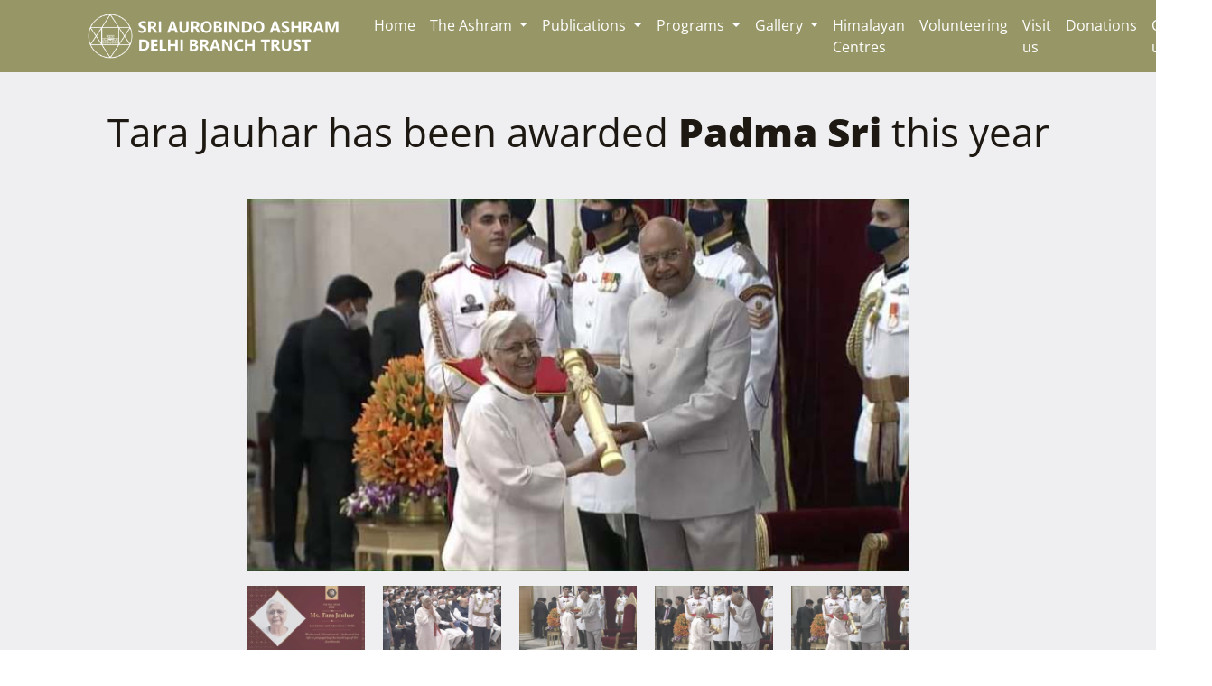

--- FILE ---
content_type: text/html
request_url: https://sriaurobindoashram.net/tara-awards/
body_size: 28336
content:
<!DOCTYPE html>
<html lang="en">

<head>
    <meta charset="UTF-8">
    <meta http-equiv="X-UA-Compatible" content="IE=edge">
    <meta name="viewport" content="width=device-width, initial-scale=1.0">

    <link href="/lib/fontawesome/css/all.min.css" rel="stylesheet">
    <link href="/lib/bootstrap/css/bootstrap.min.css" rel="stylesheet">
    <link rel="stylesheet" href="/lib/fancybox/fancybox.css">

    <link rel="stylesheet" href="/css/main.css">
    <link rel="stylesheet" href="//code.jquery.com/ui/1.11.2/themes/smoothness/jquery-ui.css">


    <script src="/lib/jquery-3.6.0.min.js"></script>
    <script src="/lib/bootstrap/js/bootstrap.bundle.min.js"></script>
    <script src="/lib/fancybox/fancybox.umd.js"></script>
    <script src="https://ajax.googleapis.com/ajax/libs/jquery/3.1.0/jquery.min.js"></script>

    <script src="//code.jquery.com/jquery-1.10.2.js"></script>
    <script src="//code.jquery.com/ui/1.11.2/jquery-ui.js"></script>
    <script src="/js/main.js"></script>
    <script src="/login/sweetalert.min.js"></script>
    <!-- Add the slick-theme.css if you want default styling -->
    <link rel="stylesheet" type="text/css" href="https://cdn.jsdelivr.net/npm/slick-carousel@1.8.1/slick/slick.css" />
    <!-- Add the slick-theme.css if you want default styling -->
    <link rel="stylesheet" type="text/css" href="https://cdn.jsdelivr.net/npm/slick-carousel@1.8.1/slick/slick-theme.css" />

    <title>Sri Aurobindo Ashram - Delhi Branch Trust</title>
</head>

<body>

    <!-- TOP MENU -->

    <nav class="navbar navbar-expand-lg navbar-dark bg-gold ">
        <div class="container">
            <button class="navbar-toggler" type="button" data-bs-toggle="collapse" data-bs-target="#navbarTogglerDemo01" aria-controls="navbarTogglerDemo01" aria-expanded="false" aria-label="Toggle navigation">
                <span class="navbar-toggler-icon"></span>
            </button>
            <a class="navbar-brand" href="/"><img src="/img/logo.png" alt="Sri Aurobindo Ashram - Delhi Branch" height="50px"></a>

            <div class="collapse navbar-collapse" id="navbarTogglerDemo01">
                <ul class="navbar-nav me-auto mb-2 mb-lg-0">
                    <li class="nav-item">
                        <a class="nav-link active" aria-current="page" href="/">Home</a>
                    </li>
                    <li class="nav-item dropdown">
                        <a class="nav-link dropdown-toggle active" href="#" id="navbarScrollingDropdown" role="button" data-bs-toggle="dropdown" aria-expanded="false">
                            The Ashram
                        </a>
                        <ul class="dropdown-menu" aria-labelledby="navbarScrollingDropdown">
                            <li><a class="dropdown-item" href="/ashram/history">History</a></li>
                            <li><a class="dropdown-item" href="/ashram/facilities">Facilities</a></li>
                            <li><a class="dropdown-item" href="/ashram/vocational-training">Vocational Training</a></li>

                            <li class="dropend submenu">
                                <a class="dropdown-item dropdown-toggle" href="#" id="socialMenu" role="button" data-bs-toggle="dropdown" aria-expanded="false">
                                    Social Initiative
                                </a>
                                <ul class="dropdown-menu" aria-labelledby="socialMenu">
                                    <li><a class="dropdown-item" href="/social-initiative/social-projects">Social Projects</a></li>
                                    <li><a class="dropdown-item" href="/sponsorship-schemes/">Sponsorship Schemes</a></li>
                                </ul>
                            </li>

                            <li class="dropend submenu">
                                <a class="dropdown-item dropdown-toggle" href="#" id="reportMenu" role="button" data-bs-toggle="dropdown" aria-expanded="false">
                                    Annual Report
                                </a>
                                <ul class="dropdown-menu" aria-labelledby="reportMenu">
                                    <li><a class="dropdown-item" target="_blank" href="/ashram/annual-reports/AnnualReport2024-25">Report 2024-25</a></li>
                                    <li><a class="dropdown-item" target="_blank" href="/ashram/annual-reports/Annual Report/2023-24/">Report 2023-24</a></li>
                                    <li><a class="dropdown-item" target="_blank" href="/ashram/annual-reports/Annual Report 2022-23.pdf">Report 2022-23</a></li>
                                    <li><a class="dropdown-item" target="_blank" href="/ashram/annual-reports/Annual Report 2021.pdf">Report 2020-21</a></li>
                                    <li><a class="dropdown-item" target="_blank" href="/ashram/annual-reports/Annual Report 2019-20.pdf">Report 2019-20</a></li>
                                    <li><a class="dropdown-item" target="_blank" href="/ashram/annual-reports/Annual Report 2018-19.pdf">Report 2018-19</a></li>
                                    <li><a class="dropdown-item" target="_blank" href="/ashram/annual-reports/Annual Report 2017-2018 final soft copy small.pdf">Report 2017-18</a></li>
                                </ul>
                            </li>
                        </ul>
                    </li>
                    <li class="nav-item dropdown">
                        <a class="nav-link dropdown-toggle active" href="#" id="navbarScrollingDropdown" role="button" data-bs-toggle="dropdown" aria-expanded="false">
                            Publications
                        </a>
                        <ul class="dropdown-menu" aria-labelledby="navbarScrollingDropdown">
                            <li><a class="dropdown-item" href="/articles">Articles</a></li>
                            <li><a class="dropdown-item" href="/publications/e-magazine.php">Online Publications</a></li>
                        </ul>
                    </li>
                    <li class="nav-item dropdown">
                        <a class="nav-link dropdown-toggle active" href="#" id="navbarScrollingDropdown" role="button" data-bs-toggle="dropdown" aria-expanded="false">
                            Programs
                        </a>
                        <ul class="dropdown-menu" aria-labelledby="navbarScrollingDropdown">
                            <li><a class="dropdown-item" href="/celebration-days/">Celebration Days</a></li>
                            <li><a class="dropdown-item" href="/#workshop">Events/Workshops</a></li>
                        </ul>
                    </li>
                    <li class="nav-item dropdown">
                        <a class="nav-link dropdown-toggle active" href="#" id="navbarScrollingDropdown" role="button" data-bs-toggle="dropdown" aria-expanded="false">
                            Gallery
                        </a>
                        <ul class="dropdown-menu" aria-labelledby="navbarScrollingDropdown">
                            <li><a class="dropdown-item" target="_blank" href="http://saaonline.net.in/samo_gallery/">The Mother and Sri Aurobindo Photo Gallery</a></li>
                            <li><a class="dropdown-item" target="_blank" href="https://www.youtube.com/channel/UCcmF6JzAOsBMdqJjZbnmyng/videos">Ashram Video Gallery</a></li>
                        </ul>
                    </li>

                    <li class="nav-item">
                        <a class="nav-link active" href="/camps" role="button">
                            Himalayan Centres
                        </a>
                    </li>

                    <li class="nav-item">
                        <a class="nav-link active" href="/volunteering" role="button">
                            Volunteering
                        </a>
                    </li>
                    <li class="nav-item">
                        <a class="nav-link active" href="/visit-us/">Visit us</a>
                    </li>

                    <li class="nav-item dropdown">
                        <a class="nav-link  active" href="/BankAccountDetails_INR & FC.pdf" id="donations" role="button" target="_blank">
                            Donations
                        </a>
                    </li>
                    <li class="nav-item">
                        <a class="nav-link active" href="#ftr" role="button">
                            Contact us
                        </a>
                    </li>

                </ul>
            </div>
        </div>
    </nav>
    <script type="text/javascript" src="https://cdn.jsdelivr.net/npm/slick-carousel@1.8.1/slick/slick.min.js"></script>
</body>

</html><section style="background-color: var(--bg-blue);">
    <div class="container p-3">
        <div class="row">
            <div class="col-12">
                <!-- class="lg mb-4 p-2" -->
                <h2 class="lg mb-4 p-4" style="text-align: center;">Tara Jauhar has been awarded <b>Padma Sri </b> this year
                </h2>
                <div class="row gx-3 fs-5 pb-3 justify-content-center">
                    <div class="col-md-8 fs-5 ">
                        <div class="sa-img pb-3"><img src="../img/Tara-Padma.jpg" class="img-fluid" alt=""></div>
                        <!-- <img src="../img/3.JPG" class="img-fluid p-5" alt=""> -->
                        <div class="gallery" style="--gallery-columns: 5"><a href="../img/Padmasri/Tara-1.jpg" data-fancybox="../img/Padmasri"><img src="../img/Padmasri/Tara-1-thumb.jpg"/></a><a href="../img/Padmasri/Tara-2.jpg" data-fancybox="../img/Padmasri"><img src="../img/Padmasri/Tara-2-thumb.jpg"/></a><a href="../img/Padmasri/Tara-4.jpg" data-fancybox="../img/Padmasri"><img src="../img/Padmasri/Tara-4-thumb.jpg"/></a><a href="../img/Padmasri/Tara-5.jpg" data-fancybox="../img/Padmasri"><img src="../img/Padmasri/Tara-5-thumb.jpg"/></a><a href="../img/Padmasri/Tara-Padma.jpg" data-fancybox="../img/Padmasri"><img src="../img/Padmasri/Tara-Padma-thumb.jpg"/></a></div>                        <p class="pt-5 pb-5">The President, Shri Ramnath Kovind, confers <b>Padma Sri</b> to Tara Didi at the Civil Investiture Ceremony-I held in Rashtrapathi Bhavan on 21<sup>st</sup> March 2022 for her contributions in the field of <b>Literary and Education.</b></p>
                        <div class="embed-responsive embed-responsive-16by9">
                            <iframe width="100%" height="400" src="https://www.youtube.com/embed/wTnOdSm36wg?start=1321&end=1362;rel=0&amp;showinfo=0" title="YouTube video player" frameborder="0" allow="accelerometer; autoplay; clipboard-write; encrypted-media; gyroscope; picture-in-picture" allowfullscreen></iframe>
                        </div>
                    </div>
                </div>
            </div>
        </div>
    </div>
</section>
<section style="background-color: var(--bg-darker);">
    <div class="container p-3 pb-3">
        <div class="row gx-3 fs-5 pt-5">
            <div class="col-12 col-xs-12 col-sm-12 col-md-12 col-lg-4 mb-4">
                <!-- <div class="col-12 col-xs-12 col-sm-12 col-md-12 col-lg-4 mb-4 "> -->
                <div class="sa-img pb-3"><img src="../img/Padmasri/Tara-1.jpg" class="img-fluid" alt=""></div>
                <!-- </div>                         -->
                <p>
                    Taradi grew up in Sri Aurobindo Ashram, Pondicherry under the loving care of The Mother, Sri Aurobindo's spiritual collaborator. Now in her late 80s, Taradi shared an intimate relationship with the Mother for decades, before returning to Delhi and working with her father in establishing :
                </p>
            </div>
            <div class="col-12 col-xs-12 col-sm-12 col-md-12 col-lg-4 mb-4">
                <ul>
                    <li>The Mother's International School, which is regarded as one of the finest educational institutions in the country.</li>
                    <li>Mirambika Free Progress School & it's pioneering efforts in early childhood education has received national recognition for "spiritual approach to education". </li>
                    <li>The Vocational Trainee program : Taradi pioneered in the 1980s has transformed the lives of thousands of rural youth from practically every state in the country.</li>
                    <li>Taradi has also established spiritual centers in the Himalayan</li>

                </ul>
            </div>
            <div class="col-12 col-xs-12 col-sm-12 col-md-12 col-lg-4 mb-4">
                <ul>
                    region, which welcome seekers of all paths for individual and collective sadhana.
                    <li>Taradi has written books narrating her own spiritual journey under the Mother's Light and there are several videos online, in which she shared her experiences.</li>
                    <li>A Karma yogi and very approachable & loving elder sister to thousands, Taradi is surely a worthy recipient who represents India's lofty spiritual tradition.</li>
                </ul>
            </div>
        </div>
    </div>
</section>

<section id="life" style="background-color: var(--bg-blue);">
    <div class="container p-3 pt-3">
        <div class="row">
            <div class="col-12">
                <!-- class="lg mb-4 p-2" -->
                <h2 class="lg mb-4 p-4 " style="text-align: center;">
                    The Confederation of Indian Universities (CIU) confers <b>Lifetime Achievement Award</b> to Tara Jauhar
                </h2>
                <div class="row gx-3 fs-5 pt-5  justify-content-center">
                    <div class="col-md-8 fs-5 ">
                        <div class="sa-img pb-5 fs-5 "><img src="../img/tara-la-award.jpg" class="img-fluid" alt=""></div>
                        <p>Tara didi was conferred with the <b>Lifetime Achievement Award </b> by the Confederation of Indian Universities (CIU) on the auspicious occasion of the celebration of the Mind Day on 21st Oct 2022 at the event held in India International Centre, New Delhi, in recognition of her work in the field of <b>Education</b>.</p>
                        <p>
                            The Award was presented to her by Dr. Priyaranjan Trivedi, Hon'ble President CIU, and Dr. Utkarsh Sharma, Pro Chancellor of Indira Gandhi Technological and Medical Sciences University, and the occasion was graced by the ex Foreign Secretary of India, Mr. Harsh Vardhan Shringla, as the Chief Guest.
                        </p>
                    </div>
                    <div class="col-md-8 fs-5 pt-5 pb-3">
                        <!-- <div class="sa-img pb-3"><img src="../img/cert-1.jpg" class="img-fluid" alt=""></div> -->
                        <img class="pb-4 mx-auto" style="width: 500px; height:auto; display:block; " src="../img/cert-1.jpg"></img>
                    </div>
                </div>
            </div>
        </div>
    </div>
</section>

<section id="lane" style="background-color: var(--bg-darker);">
    <div class="container p-3 pt-3">
        <div class="row">
            <div class="col-12">
                <!-- class="lg mb-4 p-2" -->
                <h2 class="lg mb-4 pt-4 " style="text-align: center;">
                    Renamed as Sri Aurobindo Lane
                </h2>
                <div class="row gx-3 fs-5 pt-3  justify-content-center">
                    <div class="col-md-8 fs-5 ">
                        <img class="pb-4 mx-auto" style="width: 300px; height:auto; display:block; " src="../img/lane (1).jpg"></img>
                        <p>After a 7-year long effort by our founder Shri Surendra Nath Jauhar, the 7 km-long road from Safdarjung Tomb to Mehrauli was named Sri Aurobindo Marg about 50 years ago. It became a major arterial road as Delhi expanded, the traffic on the road increased, and it posed a risk to the traffic to have the main entry to the Ashram (Gate No. 3) on that road. Therefore, we shifted the entry to the side lane opposite Sarvodaya Enclave.</p>
                        <p>
                            In April 2011, we started making an effort to get this side lane named as Sri Aurobindo Lane. We are happy to share with you that finally now, during Sri Aurobindo's 150th Birth Anniversary, the Government has renamed the lane, and the board was finally put up on 28th October, 2022. </p>
                        </p>
                    </div>
                </div>
            </div>
        </div>
    </div>
</section>


<section id="nitin">
    <div class="container p-3 pt-3">
        <div class="row">
            <div class="col-12">
                <!-- class="lg mb-4 p-2" -->
                <h2 class="lg mb-4 pt-4 " style="text-align: center;">
                    Tara Didi's meeting with Shri Nitin Gadkari,
                </h2>
                <h3 class="lg mb-4 " style="text-align: center;">
                    the Hon'ble Minister of Road Transport & Highways
                </h3>
                <div class="row gx-3 fs-5 pt-3  justify-content-center">
                    <div class="col-md-8 fs-5 ">
                        <img class="pb-4 mx-auto" style="width: 500px; height:auto; display:block; " src="../img/nitin.jpg"></img>
                        <p>On the morning of 15th November 2022, Tara Didi and her team went to meet Shri Nitin Gadkari ji - the Hon'ble Minister for Road Transport & Highways - Government of India, to request the following three points:</p>
                        <p>
                            1. Expedite the naming of the road leading to Madhuban as Sri Aurobindo Sarani (श्री अरव िंद सरणी ) which has already been sanctioned.
                        </p>
                        <p>
                            2. Support for the appeal to change the name of village Talla Ramgarh to Sri Aurobindo Gram (श्री अरव िंद ग्राम ) or as Aurogram (औरोग्राम).
                        </p>
                        <p>
                            3. Help and support to push for the “peace-zone” around Sri Aurobindo Ashram at Puducherry.
                        </p>
                    </div>
                </div>
            </div>
        </div>
    </div>
</section>

<section id="pushkar" style="background-color: var(--bg-blue);">
    <div class="container p-3 pt-3">
        <div class="row">
            <div class="col-12">
                <!-- class="lg mb-4 p-2" -->
                <h2 class="lg mb-4 pt-4 " style="text-align: center;">
                    Tara Didi's meeting with Shri Pushkar Singh Dhami,
                </h2>
                <h3 class="lg mb-4 " style="text-align: center;">
                    the Hon'ble CM of Uttarakhand on 25 November 2022
                </h3>
                <div class="row gx-3 fs-5 pt-3  justify-content-center">
                    <div class="col-md-8 fs-5 ">
                        <img class="pb-4 mx-auto" style="width: 600px; height:auto; display:block; " src="../img/IMG-20221125-WA0011.jpg"></img>
                        <img class="pb-4 mx-auto" style="width: 600px; height:auto; display:block; " src="../img/IMG-20221125-WA0012.jpg"></img>
                        <p class="pt-3">Tara didi, with her two colleagues, Dr. Anju Khanna (in-charge of Madhuban) and Ms. Oindrilla Bhatnagar (in-charge of yoga, youth, adventure and study camps) went to meet Shri Pushkar Singh Dhami, the Hon'ble CM of Uttarakhand on 25 November 2022, during his visit to Delhi.
                        </p>
                        <p>
                            The three key points were discussed with him were:

                        </p>
                        <p>
                            1. Upon the request of Sri Aurobindo Ashram - Delhi branch on the occasion of the 150th Birth Anniversary of Sri Aurobindo, the Govt of India kindly sanctioned to name the 8-km long road connecting Madhuban Ashram to Halli, in Talla Ramgarh, as Sri Aurobindo Sarani.
                        </p>
                        <p>
                            The team requested Shri Dhami to help in expediting the repair work of the road, which was heavily damaged due to the cloudburst in October 2021.
                        </p>
                        <p>
                            2. We also requested that Ramgarh (Both Talla and Malla) in Uttrakhand may be kindly renamed Aurogram. This would also reduce confusion because there are seven places by the name of Ramgarh in the country.
                        </p>
                        <p>
                            3. We also requested that the Ramgarh area, which is a fruit belt, be declared as a model village and the necessary upgradation be made.
                        </p>
                    </div>
                </div>
            </div>
        </div>
    </div>
</section>



<footer class="bd-footer py-5 bg-light" id="ftr">
  <div class="container py-5">
    <div class="row">
      <div class="col-lg-3 mb-3">
        <a class="d-inline-flex align-items-center mb-2 link-dark text-decoration-none" href="/" aria-label="Bootstrap">
          <span class="fs-5">Sri Aurobindo Ashram &mdash;<br />Delhi Branch</span>
        </a>
        <ul class="list-unstyled small text-muted">
          <li class="mb-2"><span style="font-weight:600">Gate No.6, Sri Aurobindo Lane,</style></span></li>
          <li class="mb-2"><span style="font-weight:600">Sri Aurobindo Marg, New Delhi - 110016</style></span></li>

          <li class="mb-2"><i class="fa fa-phone"></i><span style="font-weight:650"> +91-11-2656 7863</li>
          <li class="mb-2"><i class="fa fa-mobile-screen-button fa-lg" aria-hidden="true"></i><span style="font-weight:650"> +91-85952 62559</li>
          <li class="mb-2"><span style="font-weight:620"><i class="fa fa-envelope"></i> contact@aurobindoonline.in</style></span></li>
          <!-- <li class="mb-2"><span style="font-weight:620"><i class="fa fa-envelope"></i> tapasya@aurobindoonline.in </style></span></li> -->
        </ul>
      </div>
      <!-- <div class="col-6 col-lg-2 offset-lg-1 mb-3"> -->
      <div class="col-6 col-lg-2 mb-3">
        <h5>Ashram</h5>
        <ul class="list-unstyled">
          <li class="mb-2"><a href="/">Home</a></li>
          <li class="mb-2"><a href="/visit-us">Visit Us</a></li>
          <li class="mb-2"><a href="/volunteering">Volunteering</a></li>
          <li class="mb-2"><a href="/ashram/vocational-training">Vocational Training</a></li>
          <li class="mb-2"><a href="/sponsorship-schemes">Sponsorship Schemes</a></li>
          <li class="mb-2"><a href="#event-ws">Events</a></li>
          <li class="mb-2"><a href="/articles">Articles</a></li>
        </ul>
      </div>
      <div class="col-6 col-lg-2 mb-3">
        <h5>Camps</h5>
        <ul class="list-unstyled">
          <li class="mb-2"><a href="/camps/#madhuban">Madhuban</a></li>
          <li class="mb-2"><a href="/camps/#nainital">Nainital</a></li>
          <li class="mb-2"><a href="/camps/#youth">Youth Camps</a></li>
          <li class="mb-2"><a href="http://www.auromira.in/" target="_blank">Kechla</a></li>
        </ul>
      </div>
      <div class="col-6 col-lg-2 mb-3">
        <h5>Related Links</h5>
        <ul class="list-unstyled">
          <li class="mb-2"><a href="http://www.sriaurobindoashram.org/" target="_blank">Sri Aurobindo Ashram Pondicherry</a></li>
          <li class="mb-2"><a href="https://auroville.org/" target="_blank">Matri Mandir, Auroville, The City of Dawn</a></li>
          <li class="mb-2"><a href="http://auromaa.org/" target="_blank">Auromaa</a></li>
          <li class="mb-2"><a href="http://incarnateword.in/" target="_blank">Incarnate Word</a></li>
          <li class="mb-2"><a href="http://flowersong.in/" target="_blank">Significance of Flowers</a></li>
          <li class="mb-2"><a href="http://saad.aurohub.org/" target="_blank">Auro hub </a></li>
        </ul>
      </div>
      <div class="col-6 col-lg-3 mb-3 fs-4">
        <h5>Social</h5>
        <ul class="list-unstyled">

          <!-- <li class="mb-2">
            <a href="https://open.spotify.com/show/2OhiMf40jwZMKC3EI5IIwI" data-toggle="tooltip" data-placement="top" title="The Golden Bridge" target="_blank"><i class="fab fa-solid fa-podcast"></i></a>
            <a href=" https://open.spotify.com/show/5N73e6wTEuAy6R5iQMMLVT" data-toggle="tooltip" data-placement="top" title="Golden Gleanings" target="_blank"><i class="fab fa-solid fa-podcast"></i></a>
            <a href="https://open.spotify.com/show/4ctpsjRgYJ9vatbYaf6nJ9" data-toggle="tooltip" data-placement="top" title="Golden Words" target="_blank"><i class="fab fa-solid fa-podcast"></i></a>
          </li> -->
          <li class="mb-2">
            <a href="https://www.youtube.com/channel/UCcmF6JzAOsBMdqJjZbnmyng/featured" target="_blank"><i class="fab fa-youtube-square"></i></a>
            <a href="https://www.instagram.com/SriAurobindoAshramDelhiBranch" target="_blank"><i class="fab fa-instagram-square"></i></a>
            <a href="https://www.twitter.com/SAADelhiBranch" target="_blank"><i class="fab fa-twitter-square"></i></a>
            <a href="https://www.facebook.com/SriAurobindoAshramDelhiBranch" target="_blank"><i class="fab fa-facebook-square"></i></a>
          </li>

          <li class="mb-2 fs-6">
            <a href="https://open.spotify.com/show/2OhiMf40jwZMKC3EI5IIwI" data-bs-toggle="tooltip" data-bs-placement="top" title=" 'Golden Bridge' is a series that will help seekers of The Mother and Sri Aurobindo to immerse themselves in Wideness, Depth, Heights, Beauty, Harmony and Power through the four main aspects of The Divine Mother, as revealed in 'Savitri' in the voice of Ms. Tara Jauhar." style="text-decoration:none"  target="_blank"><i class="fa-solid fa-podcast"></i> Golden Bridge</a>
          </li>
          <li class="mb-2 fs-6">
            <a href=" https://open.spotify.com/show/5N73e6wTEuAy6R5iQMMLVT" data-bs-toggle="tooltip" data-bs-placement="top" title=" 'Golden Gleanings' is a series of poems on the works of The Mother and Sri Aurobindo in the voice of Ms. Tara Jauhar." style="text-decoration:none"  target="_blank"><i class="fab fa-solid fa-podcast"></i> Golden Gleanings</a>

          </li>
          <li class="mb-2 fs-6">
            <a href="https://open.spotify.com/show/4ctpsjRgYJ9vatbYaf6nJ9" data-bs-toggle="tooltip" data-bs-placement="top" title=" 'Golden Words' is a series that will help seekers of The Mother and Sri Aurobindo to immerse themselves in readings on the masters' work in the voice of Ms. Tara Jauhar." style="text-decoration:none" target="_blank"><i class="fab fa-solid fa-podcast"></i> Golden Words</a>
          </li>
          <li class="mb-2 fs-6">
            <a href="https://open.spotify.com/show/4vGhLheIOTH709Uw6m2K0D" data-bs-toggle="tooltip" data-bs-placement="top" title=" 'Prayers and Meditation' comprises extracts from a diary written by The Mother during years of intensive yogic discipline. It may serve as a spiritual guide to three principal categories of seekers: those who have undertaken self-mastery, those who want to find the road leading to the Divine, and those who aspire to consecrate themselves more and more to the Divine Work. This podcast is an offering in the voice of Ms. Tara Jauhar." style="text-decoration:none" target="_blank"><i class="fab fa-solid fa-podcast"></i> Prayers and Meditations</a>
          </li>
          <li class="mb-2 fs-6">
            <a href="/img/wapp.jpg" data-bs-toggle="tooltip" data-bs-placement="top" title=" Follow Delhi Ashram's Whatsapp Channel for upcoming programs" style="text-decoration:none" target="_blank"><i class="fa-brands fa-whatsapp"></i> Whatsapp Channel</a>
          </li>

        </ul>
      </div>
    </div>
  </div>
</footer>
</body>

</html>
</html>

--- FILE ---
content_type: text/css
request_url: https://sriaurobindoashram.net/css/main.css
body_size: 18379
content:
:root {
    --gold: #beba54;
    --gold-rgb: 190, 186, 84;
    --gold-dull: #979666;
    --gold-dull-rgb: 151, 150, 102;
    --dark: #1d1811;
    --bg-grey: #f5f5ef;
    --bg-tan: #ebeae7;
    --bg-light: var(--bg-tan);
    /* --bg-light: #fbf7ee; */
    --bg-darker: #e9e9d6;
    --bg-darker-grey: #b5b5a5;
    --bg-blue: #efeff1;
    --primary: var(--gold);
    --secondary: var(--dark);
    --bs-primary: var(--gold);
    --bs-primary-rgb: var(--gold-rgb);
}

.bg-light{
    background-color: var(--bg-light);
}


/* open-sans-300 - latin */

@font-face {
    font-family: 'Open Sans';
    font-style: normal;
    font-weight: 300;
    src: url('/fonts/open-sans/open-sans-v27-latin-300.eot');
    /* IE9 Compat Modes */
    src: local(''), url('/fonts/open-sans/open-sans-v27-latin-300.eot?#iefix') format('embedded-opentype'), /* IE6-IE8 */
    url('/fonts/open-sans/open-sans-v27-latin-300.woff2') format('woff2'), /* Super Modern Browsers */
    url('/fonts/open-sans/open-sans-v27-latin-300.woff') format('woff'), /* Modern Browsers */
    url('/fonts/open-sans/open-sans-v27-latin-300.ttf') format('truetype'), /* Safari, Android, iOS */
    url('/fonts/open-sans/open-sans-v27-latin-300.svg#OpenSans') format('svg');
    /* Legacy iOS */
}


/* open-sans-regular - latin */

@font-face {
    font-family: 'Open Sans';
    font-style: normal;
    font-weight: 400;
    src: url('/fonts/open-sans/open-sans-v27-latin-regular.eot');
    /* IE9 Compat Modes */
    src: local(''), url('/fonts/open-sans/open-sans-v27-latin-regular.eot?#iefix') format('embedded-opentype'), /* IE6-IE8 */
    url('/fonts/open-sans/open-sans-v27-latin-regular.woff2') format('woff2'), /* Super Modern Browsers */
    url('/fonts/open-sans/open-sans-v27-latin-regular.woff') format('woff'), /* Modern Browsers */
    url('/fonts/open-sans/open-sans-v27-latin-regular.ttf') format('truetype'), /* Safari, Android, iOS */
    url('/fonts/open-sans/open-sans-v27-latin-regular.svg#OpenSans') format('svg');
    /* Legacy iOS */
}


/* open-sans-600 - latin */

@font-face {
    font-family: 'Open Sans';
    font-style: normal;
    font-weight: 600;
    src: url('/fonts/open-sans/open-sans-v27-latin-600.eot');
    /* IE9 Compat Modes */
    src: local(''), url('/fonts/open-sans/open-sans-v27-latin-600.eot?#iefix') format('embedded-opentype'), /* IE6-IE8 */
    url('/fonts/open-sans/open-sans-v27-latin-600.woff2') format('woff2'), /* Super Modern Browsers */
    url('/fonts/open-sans/open-sans-v27-latin-600.woff') format('woff'), /* Modern Browsers */
    url('/fonts/open-sans/open-sans-v27-latin-600.ttf') format('truetype'), /* Safari, Android, iOS */
    url('/fonts/open-sans/open-sans-v27-latin-600.svg#OpenSans') format('svg');
    /* Legacy iOS */
}


/* open-sans-800 - latin */

@font-face {
    font-family: 'Open Sans';
    font-style: normal;
    font-weight: 800;
    src: url('/fonts/open-sans/open-sans-v27-latin-800.eot');
    /* IE9 Compat Modes */
    src: local(''), url('/fonts/open-sans/open-sans-v27-latin-800.eot?#iefix') format('embedded-opentype'), /* IE6-IE8 */
    url('/fonts/open-sans/open-sans-v27-latin-800.woff2') format('woff2'), /* Super Modern Browsers */
    url('/fonts/open-sans/open-sans-v27-latin-800.woff') format('woff'), /* Modern Browsers */
    url('/fonts/open-sans/open-sans-v27-latin-800.ttf') format('truetype'), /* Safari, Android, iOS */
    url('/fonts/open-sans/open-sans-v27-latin-800.svg#OpenSans') format('svg');
    /* Legacy iOS */
}


/* playfair-display-regular - latin */
@font-face {
    font-family: 'Playfair Display';
    font-style: normal;
    font-weight: 400;
    src: url('/fonts/playfair-display-v25-latin-regular.eot'); /* IE9 Compat Modes */
    src: local(''),
         url('/fonts/playfair-display-v25-latin-regular.eot?#iefix') format('embedded-opentype'), /* IE6-IE8 */
         url('/fonts/playfair-display-v25-latin-regular.woff2') format('woff2'), /* Super Modern Browsers */
         url('/fonts/playfair-display-v25-latin-regular.woff') format('woff'), /* Modern Browsers */
         url('/fonts/playfair-display-v25-latin-regular.ttf') format('truetype'), /* Safari, Android, iOS */
         url('/fonts/playfair-display-v25-latin-regular.svg#PlayfairDisplay') format('svg'); /* Legacy iOS */
  }
  /* playfair-display-800 - latin */
  @font-face {
    font-family: 'Playfair Display';
    font-style: normal;
    font-weight: 800;
    src: url('/fonts/playfair-display-v25-latin-800.eot'); /* IE9 Compat Modes */
    src: local(''),
         url('/fonts/playfair-display-v25-latin-800.eot?#iefix') format('embedded-opentype'), /* IE6-IE8 */
         url('/fonts/playfair-display-v25-latin-800.woff2') format('woff2'), /* Super Modern Browsers */
         url('/fonts/playfair-display-v25-latin-800.woff') format('woff'), /* Modern Browsers */
         url('/fonts/playfair-display-v25-latin-800.ttf') format('truetype'), /* Safari, Android, iOS */
         url('/fonts/playfair-display-v25-latin-800.svg#PlayfairDisplay') format('svg'); /* Legacy iOS */
  }
  /* playfair-display-900 - latin */
  @font-face {
    font-family: 'Playfair Display';
    font-style: normal;
    font-weight: 900;
    src: url('/fonts/playfair-display-v25-latin-900.eot'); /* IE9 Compat Modes */
    src: local(''),
         url('/fonts/playfair-display-v25-latin-900.eot?#iefix') format('embedded-opentype'), /* IE6-IE8 */
         url('/fonts/playfair-display-v25-latin-900.woff2') format('woff2'), /* Super Modern Browsers */
         url('/fonts/playfair-display-v25-latin-900.woff') format('woff'), /* Modern Browsers */
         url('/fonts/playfair-display-v25-latin-900.ttf') format('truetype'), /* Safari, Android, iOS */
         url('/fonts/playfair-display-v25-latin-900.svg#PlayfairDisplay') format('svg'); /* Legacy iOS */
  }

body {
    font-family: 'Open Sans', sans-serif;
}

h1,
h2,
h3,
h4 {
    color: var(--dark);
    
}

h2.md {
    font-size: 38px;
}

h2.lg {
    font-size: 44px;
}


/* NAVBAR */

.navbar-brand img{
    height: 50px;
}

@media all and (max-width: 414px) {
    .navbar-brand img{
        height: 38px;
    }
}

.navbar.bg-gold {
    background-color: var(--gold-dull);
}

.navbar>.container {
    gap: 20px;
}


/* Bootstrap dropdown on hover */

.dropdown-toggle.show, .dropdown-toggle:hover, .dropdown-toggle:active{
    background-color: rgba(0, 0, 0, .3) !important;
    color: #fff;
}

.dropdown-item:focus, .dropdown-item:hover{
    background-color: rgba(0, 0, 0, .3) !important;
    color: #fff;
}

.dropdown-menu.show{
    background: var(--gold-dull) !important;
    border: none;
}

.dropdown-menu .dropdown-menu{
    padding: 0.5rem;
}

.dropdown-menu a{
    color: #fff !important;
}

/* ============ desktop view ============ */
/* @media all and (min-width: 992px) {

	.dropdown-menu li{
		position: relative;
	}
	.dropdown-menu .submenu{ 
		display: none;
		position: absolute;
		left:100%; top:-7px;
	}
	.dropdown-menu .submenu-left{ 
		right:100%; left:auto;
	}

	.dropdown-menu > li:hover{ background-color: #f1f1f1 }
	.dropdown-menu > li:hover > .submenu{
		display: block;
	}
}	 */
/* ============ desktop view .end// ============ */

/* ============ small devices ============ */
/* @media (max-width: 991px) {
    .dropdown-menu .dropdown-menu{
        margin-left:0.7rem; margin-right:0.7rem; margin-bottom: .5rem;
    }
}	 */
/* ============ small devices .end// ============ */

/* .dropdown:hover > .dropdown-menu {
    display: block;
    margin-top: 0;
}

.dropdown-menu {
    border-radius: 0;
}

.dropdown-item.active,
.dropdown-item:active {
    background-color: var(--gold-dull);
} */


/* -- Video */

.fullscreen-bg {
    display: flex;
    height: 600px;
}

.fullscreen-bg video {
    width: 100%;
    height: 100%;
    object-fit: cover;
}


/* -- CTA */

section.cta {
    max-width: fit-content;
    margin: 0 auto;
    position: relative;
    top: -40px;
}

section.cta ul {
    list-style: none;
    margin: 0;
    padding: 0;
    display: flex;
    gap: 20px;
    justify-content: center;
}

section.cta ul li {
    background: #fff;
    padding: 20px;
    min-width: 300px;
}


/* -- Articles */

.home-section {
    padding: 60px 0;
}

.home-section .card {
    border: none;
    height: 100%;
}

.home-section .card img.card-img-top {
    object-fit: cover;
    object-position: top;
    height: 320px;
    position: relative;
    background-color: var(--dark);
    clip-path: polygon(100% 0, 100% calc(100% - 50px), calc(100% - 50px) 100%, 0 100%, 0 0);
}

.home-section .card.video .img {
    position: relative;
}

.home-section .card.video .img::before {
    content: "\f144";
    z-index: 100;
    top: 0;
    right: 0;
    bottom: 0;
    left: 0;
    position: absolute;
    color: #fff;
    background-color: rgba(0, 0, 0, .3);
    font-size: 60px;
    font-family: "Font Awesome 5 Free";
    display: flex;
    justify-content: center;
    align-items: center;
    clip-path: polygon(0 0, 100% 0, 100% 100%, 0 95%);
}

.home-section .card-body h4 a {
    color: var(--dark);
    text-decoration: none;
    font-weight: 600;
    font-size: 18px;
}

.home-section .card-body h6 {
    color: var(--gold-dull);
    font-weight:600 ;
    font-size: large;
}

.home-section .card-body .card-text a,
#events .card-body .card-text a {
    color: #000;
    text-decoration: none;
    font-size: 16px;
}


/* -- Blocks */

/* -- Headers */

.header-horizontal{
    margin-bottom: 80px;
}

.header-horizontal h2{
    font-family: auto;
    font-weight: bold;
    font-size: 60px;
    line-height: 1em;
}
/* 
.header-horizontal.dark h2{
    color: #fff;
    text-shadow: 3px 3px rgba(0, 0, 0, .3);
}   

.header-horizontal.dark h6{
    letter-spacing: 1px;
} */


.header-horizontal.dark .btn-primary{
    color: #000;
    background: #fff;
    border-color: #555;
}

.header-horizontal.dark .btn-primary:hover{
    background: rgba(0, 0, 0, .1);

}

.header-horizontal.dark .btn-outline-secondary{
    color: #000;
    border-color: #000;
}
.header-horizontal.dark .btn-outline-secondary:hover{
    background: rgba(0, 0, 0, .1);
}

.header-horizontal .sa-img{
    height: 100%;
}

.header-horizontal .sa-img img{
    /* box-shadow: 10px 10px 0 rgba(0, 0, 0, .7); */
    position: relative;
    top: 40px;
}
/* -- GALLERY */

.gallery {
    display: grid;
    grid-template-columns: repeat(var(--gallery-columns, 3), 1fr);
    grid-gap: 20px;
}

.gallery a {
    display: flex;
    opacity: .8;
    transition: opacity, transform 0.3s;
}

.gallery a img {
    width: 100%;
    height: 100%;
    object-fit: cover;
    background: #eee;
}

.gallery a:hover {
    opacity: 1;
    transform: scale(1.1);
}


/* LEFT IMAGE OVERLAP */

.block.image-overlap .container {
    display: grid;
    grid-template-columns: repeat(10, 1fr);
    grid-template-rows: repeat(7, 1fr);
}

@media (max-width: 991px) {
    .block.image-overlap .container {
        display: block;
    }
}

.block.image-overlap .container .img {
    grid-row: 1/8;
    z-index: 0;
}

.block.left.image-overlap .container .img {
    grid-column-start: 1;
    grid-column-end: 7;
}

.block.right.image-overlap .container .img {
    grid-column-start: 6;
    grid-column-end: 11;
}

.block.image-overlap .container .img img {
    width: 100%;
    height: 100%;
    object-fit: cover;
}

.block.image-overlap .container .text {
    background: #fff;
    grid-row: 2/7;
    z-index: 1;
    padding: 40px;
}

.block.image-overlap.left .container .text {
    grid-column-start: 6;
    grid-column-end: 11;
}

.block.image-overlap.right .container .text {
    grid-column-start: 1;
    grid-column-end: 7;
}

.left-img {
    margin: 20px 0;
}

.left-img .container {
    display: grid;
    grid-gap: 20px;
    grid-template-columns: 1fr 1fr;
}

.left-img .img img {
    width: 100%;
    height: 100%;
    object-fit: contain;
}

.left-img .text {
    display: flex;
    flex-direction: column;
    justify-content: center;
}

.left-img .text h3 {
    font-family: 'Playfair Display', serif;
}

.left-img .text.box {
    background: #261f17;
    color: #e8e2dc;
    line-height: 1.4em;
    padding: 40px;
}


/* -- Timeline */

#timeline {
    background: linear-gradient(90deg, rgba(255, 255, 255, 0) 0%, rgba(255, 255, 255, 0) 50%, rgba(var(--gold-dull-rgb), 1) 50%, rgba(var(--gold-dull-rgb), 1) calc(50% + 5px), rgba(255, 255, 255, 0) calc(50% + 5px), rgba(255, 255, 255, 0) 100%);
}

#timeline .episode {
    --padding: 80px;
    --vertical-offset: 50px;
    --bullet-height: 45px;
    --bullet-width: 50px;
    --line-width: 5px;
    padding: var(--padding) 0;
    position: relative;
    background-color: var(--section-bg-color, #fff);
}

#timeline .episode .container {
    display: grid;
    grid-template-columns: 1fr 1fr;
    grid-gap: 160px;
}

#timeline .episode .img .img-caption {
    font-size: 14px;
    color: #777;
    padding: 10px;
}

#timeline .episode.right .img {
    order: 2;
}

#timeline .episode.right .img .img-caption {
    text-align: right;
}

#timeline .episode.right .text {
    order: 1;
}

#timeline .episode::before {
    content: "";
    top: calc(var(--vertical-offset) + var(--padding));
    width: var(--bullet-width);
    height: var(--bullet-height);
    background: #dbd5c8;
    position: absolute;
    left: calc(50% - var(--bullet-width) / 2 + var(--line-width) / 2);
    clip-path: polygon(0% 50%, 10% 50%, 30% 90%, 70% 90%, 90% 50%, 70% 10%, 30% 10%, 10% 50%, 0% 50%, 25% 0%, 75% 1%, 100% 50%, 75% 100%, 25% 100%);
}

#timeline .episode::after {
    z-index: 99;
    content: "";
    position: absolute;
    left: 50%;
    width: 5px;
    background: #dbd5c8;
    top: calc(var(--vertical-offset) + var(--padding) + var(--bullet-height));
    bottom: calc(-1 * ( var(--vertical-offset) + var(--padding) + 1px));
}

#timeline .episode:last-child:after {
    display: none;
}

#timeline .episode .img {
    position: relative;
    /* top: var(--vertical-offset); */
}

#timeline .episode .img img {
    width: 100%;
    height: 100%;
    object-fit: cover;
    --nose-depth: 30px;
    --nose-height: 50px;
    --nose-start: var(--vertical-offset);
    --nose-mid: calc(var(--nose-start) + var(--nose-height) / 2);
    --nose-end: calc(var(--nose-start) + var(--nose-height));
    clip-path: polygon(0% 0%, calc(100% - var(--nose-depth)) 0, calc(100% - var(--nose-depth)) var(--nose-start), 100% var(--nose-mid), calc(100% - var(--nose-depth)) var(--nose-end), calc(100% - var(--nose-depth)) 100%, 0 100%);
}

#timeline .episode.right .img img {
    clip-path: polygon(var(--nose-depth) 0, 100% 0%, 100% 100%, var(--nose-depth) 100%, var(--nose-depth) var(--nose-end), 0 var(--nose-mid), var(--nose-depth) var(--nose-start));
}

#timeline .episode .text h4 {
    margin: 0;
    color: rgba(0, 0, 0, .5);
    text-transform: uppercase;
    font-size: 16px;
    letter-spacing: 3px;
}

#timeline .episode .text h3 {
    margin-bottom: 40px;
    font-size: 40px;
    letter-spacing: 1px;
    font-family: 'Playfair Display', serif;
    font-weight: bold;
}

@media all and (max-width: 390px) {
    #timeline .episode .container {
        display: block;
    }
    
    #timeline .episode {
        padding: 40px;
    }
    
    #timeline .episode::before {
        left: 20px;
        top: 90px;
        display: none;
    }
    
    #timeline .episode::after {
        display: none;
    }

    #timeline .episode.right .img,
    #timeline .episode.left .img{
        order: 1;
    }

    #timeline .episode.right .img img,
    #timeline .episode.left .img img{
        clip-path: none;
    }

    #timeline .episode.right .img .img-caption{
        text-align: left;
    }
}

.sa-section {
    padding: 80px 0;
}


.sa-section.sm .container{
    max-width: 800px;
    padding: 80px;
    background: #fff;
}



.sa-section:nth-child(even) {
    background-color: var(--bg-light);
}

.sa-section h2 {
    font-family: 'Playfair Display', serif;
    font-weight: bold;
    font-size: 36px;
}

.sa-section.sm h2{
    font-size: 48px;
}

.sa-section h4 {
    color: rgba(0, 0, 0, .5);
    font-size: 16px;
    text-transform: uppercase;
    line-height: 1.4em;
    letter-spacing: 1px;
}

.sa-img {}

.sa-img img {
    width: 100%;
    height: 100%;
    object-fit: cover;
}

.sa-img-title {
    color: #999;
    font-size: 14px;
    margin-top: 10px;
    max-width: 300px;
}

section.image-bg {
    position: relative;
}

section.image-bg.container {
    z-index: 2;
}

section.image-bg::before {
    content: "";
    position: absolute;
    left: 0;
    top: 0;
    right: 0;
    bottom: 0;
    z-index: -1;
    background: var(--bg-img) no-repeat;
}

section.image-bg h2 {
    color: #fff;
    margin: 100px 0;
    text-align: center;
    font-size: 70px;
    font-weight: 650;
    text-transform: uppercase;
}

@media all and (max-width: 390px) {
    .sa-section{
        padding: 40px;
    }
}

/* FOOTER */

footer a{
    color: var(--dark);
}

.article-img {
    object-fit: cover;
    height: 150px;
    position: relative;
    background-color: var(--dark);
}

/* ANIVERSARY */

.aniversary-header{
    width: 100%;
    filter: drop-shadow(5px 5px 0px rgba(0,0,0,.1));
}

/* Show More */

.trimmed .hidden{
    display: none;
}

.trimmed.show .hidden{
    display: initial;
}

.trimmed.show .show-more{
    display: none;
}

/* SLIDER */

#slider .slick-track{
    display: flex;
    gap: 10px;
    align-items: stretch;
}

#slider .slide{
    padding: 10px;
    border-radius: 5px;
    background: rgba(0, 0, 0, .2);
}

#slider .slide a{
    font-size: 12px;
    color: #fff;
    text-decoration: none;
}

#slider .slide a h5{
    font-size: 14px;
    font-weight: 900;
}

#slider .slide a h6{
    font-size: 12px;
}

#slider .slide a img{
    display: inline;
}

#slider .slick-slide{
    height: auto;
}

--- FILE ---
content_type: application/javascript
request_url: https://sriaurobindoashram.net/lib/bootstrap/js/bootstrap.bundle.min.js
body_size: 78732
content:
/*!
  * Bootstrap v5.1.3 (https://getbootstrap.com/)
  * Copyright 2011-2021 The Bootstrap Authors (https://github.com/twbs/bootstrap/graphs/contributors)
  * Licensed under MIT (https://github.com/twbs/bootstrap/blob/main/LICENSE)
  */
!function(t,e){"object"==typeof exports&&"undefined"!=typeof module?module.exports=e():"function"==typeof define&&define.amd?define(e):(t="undefined"!=typeof globalThis?globalThis:t||self).bootstrap=e()}(this,(function(){"use strict";const t="transitionend",e=t=>{let e=t.getAttribute("data-bs-target");if(!e||"#"===e){let i=t.getAttribute("href");if(!i||!i.includes("#")&&!i.startsWith("."))return null;i.includes("#")&&!i.startsWith("#")&&(i=`#${i.split("#")[1]}`),e=i&&"#"!==i?i.trim():null}return e},i=t=>{const i=e(t);return i&&document.querySelector(i)?i:null},n=t=>{const i=e(t);return i?document.querySelector(i):null},s=e=>{e.dispatchEvent(new Event(t))},o=t=>!(!t||"object"!=typeof t)&&(void 0!==t.jquery&&(t=t[0]),void 0!==t.nodeType),r=t=>o(t)?t.jquery?t[0]:t:"string"==typeof t&&t.length>0?document.querySelector(t):null,a=(t,e,i)=>{for(const s of Object.keys(i)){const r=i[s],a=e[s],l=a&&o(a)?"element":null==(n=a)?`${n}`:Object.prototype.toString.call(n).match(/\s([a-z]+)/i)[1].toLowerCase();if(!new RegExp(r).test(l))throw new TypeError(`${t.toUpperCase()}: Option "${s}" provided type "${l}" but expected type "${r}".`)}var n},l=t=>!(!o(t)||0===t.getClientRects().length)&&"visible"===getComputedStyle(t).getPropertyValue("visibility"),c=t=>!t||t.nodeType!==Node.ELEMENT_NODE||!!t.classList.contains("disabled")||(void 0!==t.disabled?t.disabled:t.hasAttribute("disabled")&&"false"!==t.getAttribute("disabled")),h=t=>{if(!document.documentElement.attachShadow)return null;if("function"==typeof t.getRootNode){const e=t.getRootNode();return e instanceof ShadowRoot?e:null}return t instanceof ShadowRoot?t:t.parentNode?h(t.parentNode):null},d=()=>{},u=t=>{t.offsetHeight},f=()=>{const{jQuery:t}=window;return t&&!document.body.hasAttribute("data-bs-no-jquery")?t:null},p=[],g=()=>"rtl"===document.documentElement.dir,m=t=>{var e;e=()=>{const e=f();if(e){const i=t.NAME,n=e.fn[i];e.fn[i]=t.jQueryInterface,e.fn[i].Constructor=t,e.fn[i].noConflict=()=>(e.fn[i]=n,t.jQueryInterface)}},"loading"===document.readyState?(p.length||document.addEventListener("DOMContentLoaded",(()=>{for(const t of p)t()})),p.push(e)):e()},_=t=>{"function"==typeof t&&t()},b=(e,i,n=!0)=>{if(!n)return void _(e);const o=(t=>{if(!t)return 0;let{transitionDuration:e,transitionDelay:i}=window.getComputedStyle(t);const n=Number.parseFloat(e),s=Number.parseFloat(i);return n||s?(e=e.split(",")[0],i=i.split(",")[0],1e3*(Number.parseFloat(e)+Number.parseFloat(i))):0})(i)+5;let r=!1;const a=({target:n})=>{n===i&&(r=!0,i.removeEventListener(t,a),_(e))};i.addEventListener(t,a),setTimeout((()=>{r||s(i)}),o)},v=(t,e,i,n)=>{let s=t.indexOf(e);if(-1===s)return t[!i&&n?t.length-1:0];const o=t.length;return s+=i?1:-1,n&&(s=(s+o)%o),t[Math.max(0,Math.min(s,o-1))]},y=/[^.]*(?=\..*)\.|.*/,w=/\..*/,E=/::\d+$/,T={};let A=1;const O={mouseenter:"mouseover",mouseleave:"mouseout"},C=/^(mouseenter|mouseleave)/i,L=new Set(["click","dblclick","mouseup","mousedown","contextmenu","mousewheel","DOMMouseScroll","mouseover","mouseout","mousemove","selectstart","selectend","keydown","keypress","keyup","orientationchange","touchstart","touchmove","touchend","touchcancel","pointerdown","pointermove","pointerup","pointerleave","pointercancel","gesturestart","gesturechange","gestureend","focus","blur","change","reset","select","submit","focusin","focusout","load","unload","beforeunload","resize","move","DOMContentLoaded","readystatechange","error","abort","scroll"]);function k(t,e){return e&&`${e}::${A++}`||t.uidEvent||A++}function x(t){const e=k(t);return t.uidEvent=e,T[e]=T[e]||{},T[e]}function D(t,e,i=null){const n=Object.keys(t);for(const s of n){const n=t[s];if(n.originalHandler===e&&n.delegationSelector===i)return n}return null}function N(t,e,i){const n="string"==typeof e,s=n?i:e;let o=P(t);return L.has(o)||(o=t),[n,s,o]}function I(t,e,i,n,s){if("string"!=typeof e||!t)return;if(i||(i=n,n=null),C.test(e)){const t=t=>function(e){if(!e.relatedTarget||e.relatedTarget!==e.delegateTarget&&!e.delegateTarget.contains(e.relatedTarget))return t.call(this,e)};n?n=t(n):i=t(i)}const[o,r,a]=N(e,i,n),l=x(t),c=l[a]||(l[a]={}),h=D(c,r,o?i:null);if(h)return void(h.oneOff=h.oneOff&&s);const d=k(r,e.replace(y,"")),u=o?function(t,e,i){return function n(s){const o=t.querySelectorAll(e);for(let{target:r}=s;r&&r!==this;r=r.parentNode)for(let a=o.length;a--;)if(o[a]===r)return s.delegateTarget=r,n.oneOff&&M.off(t,s.type,e,i),i.apply(r,[s]);return null}}(t,i,n):function(t,e){return function i(n){return n.delegateTarget=t,i.oneOff&&M.off(t,n.type,e),e.apply(t,[n])}}(t,i);u.delegationSelector=o?i:null,u.originalHandler=r,u.oneOff=s,u.uidEvent=d,c[d]=u,t.addEventListener(a,u,o)}function S(t,e,i,n,s){const o=D(e[i],n,s);o&&(t.removeEventListener(i,o,Boolean(s)),delete e[i][o.uidEvent])}function j(t,e,i,n){const s=e[i]||{};for(const o of Object.keys(s))if(o.includes(n)){const n=s[o];S(t,e,i,n.originalHandler,n.delegationSelector)}}function P(t){return t=t.replace(w,""),O[t]||t}const M={on(t,e,i,n){I(t,e,i,n,!1)},one(t,e,i,n){I(t,e,i,n,!0)},off(t,e,i,n){if("string"!=typeof e||!t)return;const[s,o,r]=N(e,i,n),a=r!==e,l=x(t),c=e.startsWith(".");if(void 0!==o){if(!l||!l[r])return;return void S(t,l,r,o,s?i:null)}if(c)for(const i of Object.keys(l))j(t,l,i,e.slice(1));const h=l[r]||{};for(const i of Object.keys(h)){const n=i.replace(E,"");if(!a||e.includes(n)){const e=h[i];S(t,l,r,e.originalHandler,e.delegationSelector)}}},trigger(t,e,i){if("string"!=typeof e||!t)return null;const n=f(),s=P(e),o=e!==s,r=L.has(s);let a,l=!0,c=!0,h=!1,d=null;if(o&&n&&(a=n.Event(e,i),n(t).trigger(a),l=!a.isPropagationStopped(),c=!a.isImmediatePropagationStopped(),h=a.isDefaultPrevented()),r?(d=document.createEvent("HTMLEvents"),d.initEvent(s,l,!0)):d=new CustomEvent(e,{bubbles:l,cancelable:!0}),void 0!==i)for(const t of Object.keys(i))Object.defineProperty(d,t,{get:()=>i[t]});return h&&d.preventDefault(),c&&t.dispatchEvent(d),d.defaultPrevented&&void 0!==a&&a.preventDefault(),d}},H=new Map,B={set(t,e,i){H.has(t)||H.set(t,new Map);const n=H.get(t);n.has(e)||0===n.size?n.set(e,i):console.error(`Bootstrap doesn't allow more than one instance per element. Bound instance: ${Array.from(n.keys())[0]}.`)},get:(t,e)=>H.has(t)&&H.get(t).get(e)||null,remove(t,e){if(!H.has(t))return;const i=H.get(t);i.delete(e),0===i.size&&H.delete(t)}};class R{constructor(t){(t=r(t))&&(this._element=t,B.set(this._element,this.constructor.DATA_KEY,this))}dispose(){B.remove(this._element,this.constructor.DATA_KEY),M.off(this._element,this.constructor.EVENT_KEY);for(const t of Object.getOwnPropertyNames(this))this[t]=null}_queueCallback(t,e,i=!0){b(t,e,i)}static getInstance(t){return B.get(r(t),this.DATA_KEY)}static getOrCreateInstance(t,e={}){return this.getInstance(t)||new this(t,"object"==typeof e?e:null)}static get VERSION(){return"5.1.3"}static get NAME(){throw new Error('You have to implement the static method "NAME" for each component!')}static get DATA_KEY(){return`bs.${this.NAME}`}static get EVENT_KEY(){return`.${this.DATA_KEY}`}}const F=(t,e="hide")=>{const i=`click.dismiss${t.EVENT_KEY}`,s=t.NAME;M.on(document,i,`[data-bs-dismiss="${s}"]`,(function(i){if(["A","AREA"].includes(this.tagName)&&i.preventDefault(),c(this))return;const o=n(this)||this.closest(`.${s}`);t.getOrCreateInstance(o)[e]()}))};class W extends R{static get NAME(){return"alert"}close(){if(M.trigger(this._element,"close.bs.alert").defaultPrevented)return;this._element.classList.remove("show");const t=this._element.classList.contains("fade");this._queueCallback((()=>this._destroyElement()),this._element,t)}_destroyElement(){this._element.remove(),M.trigger(this._element,"closed.bs.alert"),this.dispose()}static jQueryInterface(t){return this.each((function(){const e=W.getOrCreateInstance(this);if("string"==typeof t){if(void 0===e[t]||t.startsWith("_")||"constructor"===t)throw new TypeError(`No method named "${t}"`);e[t](this)}}))}}F(W,"close"),m(W);const $='[data-bs-toggle="button"]';class z extends R{static get NAME(){return"button"}toggle(){this._element.setAttribute("aria-pressed",this._element.classList.toggle("active"))}static jQueryInterface(t){return this.each((function(){const e=z.getOrCreateInstance(this);"toggle"===t&&e[t]()}))}}function q(t){return"true"===t||"false"!==t&&(t===Number(t).toString()?Number(t):""===t||"null"===t?null:t)}function V(t){return t.replace(/[A-Z]/g,(t=>`-${t.toLowerCase()}`))}M.on(document,"click.bs.button.data-api",$,(t=>{t.preventDefault();const e=t.target.closest($);z.getOrCreateInstance(e).toggle()})),m(z);const U={setDataAttribute(t,e,i){t.setAttribute(`data-bs-${V(e)}`,i)},removeDataAttribute(t,e){t.removeAttribute(`data-bs-${V(e)}`)},getDataAttributes(t){if(!t)return{};const e={},i=Object.keys(t.dataset).filter((t=>t.startsWith("bs")));for(const n of i){let i=n.replace(/^bs/,"");i=i.charAt(0).toLowerCase()+i.slice(1,i.length),e[i]=q(t.dataset[n])}return e},getDataAttribute:(t,e)=>q(t.getAttribute(`data-bs-${V(e)}`)),offset(t){const e=t.getBoundingClientRect();return{top:e.top+window.pageYOffset,left:e.left+window.pageXOffset}},position:t=>({top:t.offsetTop,left:t.offsetLeft})},K={find:(t,e=document.documentElement)=>[].concat(...Element.prototype.querySelectorAll.call(e,t)),findOne:(t,e=document.documentElement)=>Element.prototype.querySelector.call(e,t),children:(t,e)=>[].concat(...t.children).filter((t=>t.matches(e))),parents(t,e){const i=[];let n=t.parentNode;for(;n&&n.nodeType===Node.ELEMENT_NODE&&3!==n.nodeType;)n.matches(e)&&i.push(n),n=n.parentNode;return i},prev(t,e){let i=t.previousElementSibling;for(;i;){if(i.matches(e))return[i];i=i.previousElementSibling}return[]},next(t,e){let i=t.nextElementSibling;for(;i;){if(i.matches(e))return[i];i=i.nextElementSibling}return[]},focusableChildren(t){const e=["a","button","input","textarea","select","details","[tabindex]",'[contenteditable="true"]'].map((t=>`${t}:not([tabindex^="-"])`)).join(", ");return this.find(e,t).filter((t=>!c(t)&&l(t)))}},X={leftCallback:null,rightCallback:null,endCallback:null},Y={leftCallback:"(function|null)",rightCallback:"(function|null)",endCallback:"(function|null)"};class Q{constructor(t,e){this._element=t,t&&Q.isSupported()&&(this._config=this._getConfig(e),this._deltaX=0,this._supportPointerEvents=Boolean(window.PointerEvent),this._initEvents())}dispose(){M.off(this._element,".bs.swipe")}_start(t){this._supportPointerEvents?this._eventIsPointerPenTouch(t)&&(this._deltaX=t.clientX):this._deltaX=t.touches[0].clientX}_end(t){this._eventIsPointerPenTouch(t)&&(this._deltaX=t.clientX-this._deltaX),this._handleSwipe(),_(this._config.endCallback)}_move(t){this._deltaX=t.touches&&t.touches.length>1?0:t.touches[0].clientX-this._deltaX}_handleSwipe(){const t=Math.abs(this._deltaX);if(t<=40)return;const e=t/this._deltaX;this._deltaX=0,e&&_(e>0?this._config.rightCallback:this._config.leftCallback)}_initEvents(){this._supportPointerEvents?(M.on(this._element,"pointerdown.bs.swipe",(t=>this._start(t))),M.on(this._element,"pointerup.bs.swipe",(t=>this._end(t))),this._element.classList.add("pointer-event")):(M.on(this._element,"touchstart.bs.swipe",(t=>this._start(t))),M.on(this._element,"touchmove.bs.swipe",(t=>this._move(t))),M.on(this._element,"touchend.bs.swipe",(t=>this._end(t))))}_getConfig(t){return t={...X,..."object"==typeof t?t:{}},a("swipe",t,Y),t}_eventIsPointerPenTouch(t){return this._supportPointerEvents&&("pen"===t.pointerType||"touch"===t.pointerType)}static isSupported(){return"ontouchstart"in document.documentElement||navigator.maxTouchPoints>0}}const G="carousel",Z="next",J="prev",tt="left",et="right",it="slid.bs.carousel",nt="active",st=".active.carousel-item",ot={ArrowLeft:et,ArrowRight:tt},rt={interval:5e3,keyboard:!0,slide:!1,pause:"hover",wrap:!0,touch:!0},at={interval:"(number|boolean)",keyboard:"boolean",slide:"(boolean|string)",pause:"(string|boolean)",wrap:"boolean",touch:"boolean"};class lt extends R{constructor(t,e){super(t),this._items=null,this._interval=null,this._activeElement=null,this._isPaused=!1,this._isSliding=!1,this.touchTimeout=null,this._swipeHelper=null,this._config=this._getConfig(e),this._indicatorsElement=K.findOne(".carousel-indicators",this._element),this._addEventListeners()}static get Default(){return rt}static get NAME(){return G}next(){this._slide(Z)}nextWhenVisible(){!document.hidden&&l(this._element)&&this.next()}prev(){this._slide(J)}pause(t){t||(this._isPaused=!0),K.findOne(".carousel-item-next, .carousel-item-prev",this._element)&&(s(this._element),this.cycle(!0)),clearInterval(this._interval),this._interval=null}cycle(t){t||(this._isPaused=!1),this._interval&&(clearInterval(this._interval),this._interval=null),this._config&&this._config.interval&&!this._isPaused&&(this._updateInterval(),this._interval=setInterval((document.visibilityState?this.nextWhenVisible:this.next).bind(this),this._config.interval))}to(t){this._activeElement=K.findOne(st,this._element);const e=this._getItemIndex(this._activeElement);if(t>this._items.length-1||t<0)return;if(this._isSliding)return void M.one(this._element,it,(()=>this.to(t)));if(e===t)return this.pause(),void this.cycle();const i=t>e?Z:J;this._slide(i,this._items[t])}dispose(){this._swipeHelper&&this._swipeHelper.dispose(),super.dispose()}_getConfig(t){return t={...rt,...U.getDataAttributes(this._element),..."object"==typeof t?t:{}},a(G,t,at),t}_addEventListeners(){this._config.keyboard&&M.on(this._element,"keydown.bs.carousel",(t=>this._keydown(t))),"hover"===this._config.pause&&(M.on(this._element,"mouseenter.bs.carousel",(t=>this.pause(t))),M.on(this._element,"mouseleave.bs.carousel",(t=>this.cycle(t)))),this._config.touch&&Q.isSupported()&&this._addTouchEventListeners()}_addTouchEventListeners(){for(const t of K.find(".carousel-item img",this._element))M.on(t,"dragstart.bs.carousel",(t=>t.preventDefault()));const t={leftCallback:()=>this._slide(tt),rightCallback:()=>this._slide(et),endCallback:()=>{"hover"===this._config.pause&&(this.pause(),this.touchTimeout&&clearTimeout(this.touchTimeout),this.touchTimeout=setTimeout((t=>this.cycle(t)),500+this._config.interval))}};this._swipeHelper=new Q(this._element,t)}_keydown(t){if(/input|textarea/i.test(t.target.tagName))return;const e=ot[t.key];e&&(t.preventDefault(),this._slide(e))}_getItemIndex(t){return this._items=t&&t.parentNode?K.find(".carousel-item",t.parentNode):[],this._items.indexOf(t)}_getItemByOrder(t,e){const i=t===Z;return v(this._items,e,i,this._config.wrap)}_triggerSlideEvent(t,e){const i=this._getItemIndex(t),n=this._getItemIndex(K.findOne(st,this._element));return M.trigger(this._element,"slide.bs.carousel",{relatedTarget:t,direction:e,from:n,to:i})}_setActiveIndicatorElement(t){if(this._indicatorsElement){const e=K.findOne(".active",this._indicatorsElement);e.classList.remove(nt),e.removeAttribute("aria-current");const i=K.find("[data-bs-target]",this._indicatorsElement);for(const e of i)if(Number.parseInt(e.getAttribute("data-bs-slide-to"),10)===this._getItemIndex(t)){e.classList.add(nt),e.setAttribute("aria-current","true");break}}}_updateInterval(){const t=this._activeElement||K.findOne(st,this._element);if(!t)return;const e=Number.parseInt(t.getAttribute("data-bs-interval"),10);e?(this._config.defaultInterval=this._config.defaultInterval||this._config.interval,this._config.interval=e):this._config.interval=this._config.defaultInterval||this._config.interval}_slide(t,e){const i=this._directionToOrder(t),n=K.findOne(st,this._element),s=this._getItemIndex(n),o=e||this._getItemByOrder(i,n),r=this._getItemIndex(o),a=Boolean(this._interval),l=i===Z,c=l?"carousel-item-start":"carousel-item-end",h=l?"carousel-item-next":"carousel-item-prev",d=this._orderToDirection(i);if(o&&o.classList.contains(nt))return void(this._isSliding=!1);if(this._isSliding)return;if(this._triggerSlideEvent(o,d).defaultPrevented)return;if(!n||!o)return;this._isSliding=!0,a&&this.pause(),this._setActiveIndicatorElement(o),this._activeElement=o;const f=()=>{M.trigger(this._element,it,{relatedTarget:o,direction:d,from:s,to:r})};if(this._element.classList.contains("slide")){o.classList.add(h),u(o),n.classList.add(c),o.classList.add(c);const t=()=>{o.classList.remove(c,h),o.classList.add(nt),n.classList.remove(nt,h,c),this._isSliding=!1,setTimeout(f,0)};this._queueCallback(t,n,!0)}else n.classList.remove(nt),o.classList.add(nt),this._isSliding=!1,f();a&&this.cycle()}_directionToOrder(t){return[et,tt].includes(t)?g()?t===tt?J:Z:t===tt?Z:J:t}_orderToDirection(t){return[Z,J].includes(t)?g()?t===J?tt:et:t===J?et:tt:t}static carouselInterface(t,e){const i=lt.getOrCreateInstance(t,e);let{_config:n}=i;"object"==typeof e&&(n={...n,...e});const s="string"==typeof e?e:n.slide;if("number"==typeof e)i.to(e);else if("string"==typeof s){if(void 0===i[s])throw new TypeError(`No method named "${s}"`);i[s]()}else n.interval&&n.ride&&(i.pause(),i.cycle())}static jQueryInterface(t){return this.each((function(){lt.carouselInterface(this,t)}))}static dataApiClickHandler(t){const e=n(this);if(!e||!e.classList.contains("carousel"))return;const i={...U.getDataAttributes(e),...U.getDataAttributes(this)},s=this.getAttribute("data-bs-slide-to");s&&(i.interval=!1),lt.carouselInterface(e,i),s&&lt.getInstance(e).to(s),t.preventDefault()}}M.on(document,"click.bs.carousel.data-api","[data-bs-slide], [data-bs-slide-to]",lt.dataApiClickHandler),M.on(window,"load.bs.carousel.data-api",(()=>{const t=K.find('[data-bs-ride="carousel"]');for(const e of t)lt.carouselInterface(e,lt.getInstance(e))})),m(lt);const ct="collapse",ht="show",dt="collapse",ut="collapsing",ft="collapsed",pt='[data-bs-toggle="collapse"]',gt={toggle:!0,parent:null},mt={toggle:"boolean",parent:"(null|element)"};class _t extends R{constructor(t,e){super(t),this._isTransitioning=!1,this._config=this._getConfig(e),this._triggerArray=[];const n=K.find(pt);for(const t of n){const e=i(t),n=K.find(e).filter((t=>t===this._element));null!==e&&n.length&&this._triggerArray.push(t)}this._initializeChildren(),this._config.parent||this._addAriaAndCollapsedClass(this._triggerArray,this._isShown()),this._config.toggle&&this.toggle()}static get Default(){return gt}static get NAME(){return ct}toggle(){this._isShown()?this.hide():this.show()}show(){if(this._isTransitioning||this._isShown())return;let t=[];if(this._config.parent&&(t=this._getFirstLevelChildren(".collapse.show, .collapse.collapsing").filter((t=>t!==this._element)).map((t=>_t.getOrCreateInstance(t,{toggle:!1})))),t.length&&t[0]._isTransitioning)return;if(M.trigger(this._element,"show.bs.collapse").defaultPrevented)return;for(const e of t)e.hide();const e=this._getDimension();this._element.classList.remove(dt),this._element.classList.add(ut),this._element.style[e]=0,this._addAriaAndCollapsedClass(this._triggerArray,!0),this._isTransitioning=!0;const i=`scroll${e[0].toUpperCase()+e.slice(1)}`;this._queueCallback((()=>{this._isTransitioning=!1,this._element.classList.remove(ut),this._element.classList.add(dt,ht),this._element.style[e]="",M.trigger(this._element,"shown.bs.collapse")}),this._element,!0),this._element.style[e]=`${this._element[i]}px`}hide(){if(this._isTransitioning||!this._isShown())return;if(M.trigger(this._element,"hide.bs.collapse").defaultPrevented)return;const t=this._getDimension();this._element.style[t]=`${this._element.getBoundingClientRect()[t]}px`,u(this._element),this._element.classList.add(ut),this._element.classList.remove(dt,ht);for(const t of this._triggerArray){const e=n(t);e&&!this._isShown(e)&&this._addAriaAndCollapsedClass([t],!1)}this._isTransitioning=!0,this._element.style[t]="",this._queueCallback((()=>{this._isTransitioning=!1,this._element.classList.remove(ut),this._element.classList.add(dt),M.trigger(this._element,"hidden.bs.collapse")}),this._element,!0)}_isShown(t=this._element){return t.classList.contains(ht)}_getConfig(t){return(t={...gt,...U.getDataAttributes(this._element),...t}).toggle=Boolean(t.toggle),t.parent=r(t.parent),a(ct,t,mt),t}_getDimension(){return this._element.classList.contains("collapse-horizontal")?"width":"height"}_initializeChildren(){if(!this._config.parent)return;const t=this._getFirstLevelChildren(pt);for(const e of t){const t=n(e);t&&this._addAriaAndCollapsedClass([e],this._isShown(t))}}_getFirstLevelChildren(t){const e=K.find(":scope .collapse .collapse",this._config.parent);return K.find(t,this._config.parent).filter((t=>!e.includes(t)))}_addAriaAndCollapsedClass(t,e){if(t.length)for(const i of t)e?i.classList.remove(ft):i.classList.add(ft),i.setAttribute("aria-expanded",e)}static jQueryInterface(t){return this.each((function(){const e={};"string"==typeof t&&/show|hide/.test(t)&&(e.toggle=!1);const i=_t.getOrCreateInstance(this,e);if("string"==typeof t){if(void 0===i[t])throw new TypeError(`No method named "${t}"`);i[t]()}}))}}M.on(document,"click.bs.collapse.data-api",pt,(function(t){("A"===t.target.tagName||t.delegateTarget&&"A"===t.delegateTarget.tagName)&&t.preventDefault();const e=i(this),n=K.find(e);for(const t of n)_t.getOrCreateInstance(t,{toggle:!1}).toggle()})),m(_t);var bt="top",vt="bottom",yt="right",wt="left",Et="auto",Tt=[bt,vt,yt,wt],At="start",Ot="end",Ct="clippingParents",Lt="viewport",kt="popper",xt="reference",Dt=Tt.reduce((function(t,e){return t.concat([e+"-"+At,e+"-"+Ot])}),[]),Nt=[].concat(Tt,[Et]).reduce((function(t,e){return t.concat([e,e+"-"+At,e+"-"+Ot])}),[]),It="beforeRead",St="read",jt="afterRead",Pt="beforeMain",Mt="main",Ht="afterMain",Bt="beforeWrite",Rt="write",Ft="afterWrite",Wt=[It,St,jt,Pt,Mt,Ht,Bt,Rt,Ft];function $t(t){return t?(t.nodeName||"").toLowerCase():null}function zt(t){if(null==t)return window;if("[object Window]"!==t.toString()){var e=t.ownerDocument;return e&&e.defaultView||window}return t}function qt(t){return t instanceof zt(t).Element||t instanceof Element}function Vt(t){return t instanceof zt(t).HTMLElement||t instanceof HTMLElement}function Ut(t){return"undefined"!=typeof ShadowRoot&&(t instanceof zt(t).ShadowRoot||t instanceof ShadowRoot)}const Kt={name:"applyStyles",enabled:!0,phase:"write",fn:function(t){var e=t.state;Object.keys(e.elements).forEach((function(t){var i=e.styles[t]||{},n=e.attributes[t]||{},s=e.elements[t];Vt(s)&&$t(s)&&(Object.assign(s.style,i),Object.keys(n).forEach((function(t){var e=n[t];!1===e?s.removeAttribute(t):s.setAttribute(t,!0===e?"":e)})))}))},effect:function(t){var e=t.state,i={popper:{position:e.options.strategy,left:"0",top:"0",margin:"0"},arrow:{position:"absolute"},reference:{}};return Object.assign(e.elements.popper.style,i.popper),e.styles=i,e.elements.arrow&&Object.assign(e.elements.arrow.style,i.arrow),function(){Object.keys(e.elements).forEach((function(t){var n=e.elements[t],s=e.attributes[t]||{},o=Object.keys(e.styles.hasOwnProperty(t)?e.styles[t]:i[t]).reduce((function(t,e){return t[e]="",t}),{});Vt(n)&&$t(n)&&(Object.assign(n.style,o),Object.keys(s).forEach((function(t){n.removeAttribute(t)})))}))}},requires:["computeStyles"]};function Xt(t){return t.split("-")[0]}var Yt=Math.max,Qt=Math.min,Gt=Math.round;function Zt(t,e){void 0===e&&(e=!1);var i=t.getBoundingClientRect(),n=1,s=1;if(Vt(t)&&e){var o=t.offsetHeight,r=t.offsetWidth;r>0&&(n=Gt(i.width)/r||1),o>0&&(s=Gt(i.height)/o||1)}return{width:i.width/n,height:i.height/s,top:i.top/s,right:i.right/n,bottom:i.bottom/s,left:i.left/n,x:i.left/n,y:i.top/s}}function Jt(t){var e=Zt(t),i=t.offsetWidth,n=t.offsetHeight;return Math.abs(e.width-i)<=1&&(i=e.width),Math.abs(e.height-n)<=1&&(n=e.height),{x:t.offsetLeft,y:t.offsetTop,width:i,height:n}}function te(t,e){var i=e.getRootNode&&e.getRootNode();if(t.contains(e))return!0;if(i&&Ut(i)){var n=e;do{if(n&&t.isSameNode(n))return!0;n=n.parentNode||n.host}while(n)}return!1}function ee(t){return zt(t).getComputedStyle(t)}function ie(t){return["table","td","th"].indexOf($t(t))>=0}function ne(t){return((qt(t)?t.ownerDocument:t.document)||window.document).documentElement}function se(t){return"html"===$t(t)?t:t.assignedSlot||t.parentNode||(Ut(t)?t.host:null)||ne(t)}function oe(t){return Vt(t)&&"fixed"!==ee(t).position?t.offsetParent:null}function re(t){for(var e=zt(t),i=oe(t);i&&ie(i)&&"static"===ee(i).position;)i=oe(i);return i&&("html"===$t(i)||"body"===$t(i)&&"static"===ee(i).position)?e:i||function(t){var e=-1!==navigator.userAgent.toLowerCase().indexOf("firefox");if(-1!==navigator.userAgent.indexOf("Trident")&&Vt(t)&&"fixed"===ee(t).position)return null;for(var i=se(t);Vt(i)&&["html","body"].indexOf($t(i))<0;){var n=ee(i);if("none"!==n.transform||"none"!==n.perspective||"paint"===n.contain||-1!==["transform","perspective"].indexOf(n.willChange)||e&&"filter"===n.willChange||e&&n.filter&&"none"!==n.filter)return i;i=i.parentNode}return null}(t)||e}function ae(t){return["top","bottom"].indexOf(t)>=0?"x":"y"}function le(t,e,i){return Yt(t,Qt(e,i))}function ce(t){return Object.assign({},{top:0,right:0,bottom:0,left:0},t)}function he(t,e){return e.reduce((function(e,i){return e[i]=t,e}),{})}const de={name:"arrow",enabled:!0,phase:"main",fn:function(t){var e,i=t.state,n=t.name,s=t.options,o=i.elements.arrow,r=i.modifiersData.popperOffsets,a=Xt(i.placement),l=ae(a),c=[wt,yt].indexOf(a)>=0?"height":"width";if(o&&r){var h=function(t,e){return ce("number"!=typeof(t="function"==typeof t?t(Object.assign({},e.rects,{placement:e.placement})):t)?t:he(t,Tt))}(s.padding,i),d=Jt(o),u="y"===l?bt:wt,f="y"===l?vt:yt,p=i.rects.reference[c]+i.rects.reference[l]-r[l]-i.rects.popper[c],g=r[l]-i.rects.reference[l],m=re(o),_=m?"y"===l?m.clientHeight||0:m.clientWidth||0:0,b=p/2-g/2,v=h[u],y=_-d[c]-h[f],w=_/2-d[c]/2+b,E=le(v,w,y),T=l;i.modifiersData[n]=((e={})[T]=E,e.centerOffset=E-w,e)}},effect:function(t){var e=t.state,i=t.options.element,n=void 0===i?"[data-popper-arrow]":i;null!=n&&("string"!=typeof n||(n=e.elements.popper.querySelector(n)))&&te(e.elements.popper,n)&&(e.elements.arrow=n)},requires:["popperOffsets"],requiresIfExists:["preventOverflow"]};function ue(t){return t.split("-")[1]}var fe={top:"auto",right:"auto",bottom:"auto",left:"auto"};function pe(t){var e,i=t.popper,n=t.popperRect,s=t.placement,o=t.variation,r=t.offsets,a=t.position,l=t.gpuAcceleration,c=t.adaptive,h=t.roundOffsets,d=t.isFixed,u=!0===h?function(t){var e=t.x,i=t.y,n=window.devicePixelRatio||1;return{x:Gt(e*n)/n||0,y:Gt(i*n)/n||0}}(r):"function"==typeof h?h(r):r,f=u.x,p=void 0===f?0:f,g=u.y,m=void 0===g?0:g,_=r.hasOwnProperty("x"),b=r.hasOwnProperty("y"),v=wt,y=bt,w=window;if(c){var E=re(i),T="clientHeight",A="clientWidth";E===zt(i)&&"static"!==ee(E=ne(i)).position&&"absolute"===a&&(T="scrollHeight",A="scrollWidth"),E=E,(s===bt||(s===wt||s===yt)&&o===Ot)&&(y=vt,m-=(d&&w.visualViewport?w.visualViewport.height:E[T])-n.height,m*=l?1:-1),s!==wt&&(s!==bt&&s!==vt||o!==Ot)||(v=yt,p-=(d&&w.visualViewport?w.visualViewport.width:E[A])-n.width,p*=l?1:-1)}var O,C=Object.assign({position:a},c&&fe);return l?Object.assign({},C,((O={})[y]=b?"0":"",O[v]=_?"0":"",O.transform=(w.devicePixelRatio||1)<=1?"translate("+p+"px, "+m+"px)":"translate3d("+p+"px, "+m+"px, 0)",O)):Object.assign({},C,((e={})[y]=b?m+"px":"",e[v]=_?p+"px":"",e.transform="",e))}const ge={name:"computeStyles",enabled:!0,phase:"beforeWrite",fn:function(t){var e=t.state,i=t.options,n=i.gpuAcceleration,s=void 0===n||n,o=i.adaptive,r=void 0===o||o,a=i.roundOffsets,l=void 0===a||a,c={placement:Xt(e.placement),variation:ue(e.placement),popper:e.elements.popper,popperRect:e.rects.popper,gpuAcceleration:s,isFixed:"fixed"===e.options.strategy};null!=e.modifiersData.popperOffsets&&(e.styles.popper=Object.assign({},e.styles.popper,pe(Object.assign({},c,{offsets:e.modifiersData.popperOffsets,position:e.options.strategy,adaptive:r,roundOffsets:l})))),null!=e.modifiersData.arrow&&(e.styles.arrow=Object.assign({},e.styles.arrow,pe(Object.assign({},c,{offsets:e.modifiersData.arrow,position:"absolute",adaptive:!1,roundOffsets:l})))),e.attributes.popper=Object.assign({},e.attributes.popper,{"data-popper-placement":e.placement})},data:{}};var me={passive:!0};const _e={name:"eventListeners",enabled:!0,phase:"write",fn:function(){},effect:function(t){var e=t.state,i=t.instance,n=t.options,s=n.scroll,o=void 0===s||s,r=n.resize,a=void 0===r||r,l=zt(e.elements.popper),c=[].concat(e.scrollParents.reference,e.scrollParents.popper);return o&&c.forEach((function(t){t.addEventListener("scroll",i.update,me)})),a&&l.addEventListener("resize",i.update,me),function(){o&&c.forEach((function(t){t.removeEventListener("scroll",i.update,me)})),a&&l.removeEventListener("resize",i.update,me)}},data:{}};var be={left:"right",right:"left",bottom:"top",top:"bottom"};function ve(t){return t.replace(/left|right|bottom|top/g,(function(t){return be[t]}))}var ye={start:"end",end:"start"};function we(t){return t.replace(/start|end/g,(function(t){return ye[t]}))}function Ee(t){var e=zt(t);return{scrollLeft:e.pageXOffset,scrollTop:e.pageYOffset}}function Te(t){return Zt(ne(t)).left+Ee(t).scrollLeft}function Ae(t){var e=ee(t),i=e.overflow,n=e.overflowX,s=e.overflowY;return/auto|scroll|overlay|hidden/.test(i+s+n)}function Oe(t){return["html","body","#document"].indexOf($t(t))>=0?t.ownerDocument.body:Vt(t)&&Ae(t)?t:Oe(se(t))}function Ce(t,e){var i;void 0===e&&(e=[]);var n=Oe(t),s=n===(null==(i=t.ownerDocument)?void 0:i.body),o=zt(n),r=s?[o].concat(o.visualViewport||[],Ae(n)?n:[]):n,a=e.concat(r);return s?a:a.concat(Ce(se(r)))}function Le(t){return Object.assign({},t,{left:t.x,top:t.y,right:t.x+t.width,bottom:t.y+t.height})}function ke(t,e){return e===Lt?Le(function(t){var e=zt(t),i=ne(t),n=e.visualViewport,s=i.clientWidth,o=i.clientHeight,r=0,a=0;return n&&(s=n.width,o=n.height,/^((?!chrome|android).)*safari/i.test(navigator.userAgent)||(r=n.offsetLeft,a=n.offsetTop)),{width:s,height:o,x:r+Te(t),y:a}}(t)):qt(e)?function(t){var e=Zt(t);return e.top=e.top+t.clientTop,e.left=e.left+t.clientLeft,e.bottom=e.top+t.clientHeight,e.right=e.left+t.clientWidth,e.width=t.clientWidth,e.height=t.clientHeight,e.x=e.left,e.y=e.top,e}(e):Le(function(t){var e,i=ne(t),n=Ee(t),s=null==(e=t.ownerDocument)?void 0:e.body,o=Yt(i.scrollWidth,i.clientWidth,s?s.scrollWidth:0,s?s.clientWidth:0),r=Yt(i.scrollHeight,i.clientHeight,s?s.scrollHeight:0,s?s.clientHeight:0),a=-n.scrollLeft+Te(t),l=-n.scrollTop;return"rtl"===ee(s||i).direction&&(a+=Yt(i.clientWidth,s?s.clientWidth:0)-o),{width:o,height:r,x:a,y:l}}(ne(t)))}function xe(t){var e,i=t.reference,n=t.element,s=t.placement,o=s?Xt(s):null,r=s?ue(s):null,a=i.x+i.width/2-n.width/2,l=i.y+i.height/2-n.height/2;switch(o){case bt:e={x:a,y:i.y-n.height};break;case vt:e={x:a,y:i.y+i.height};break;case yt:e={x:i.x+i.width,y:l};break;case wt:e={x:i.x-n.width,y:l};break;default:e={x:i.x,y:i.y}}var c=o?ae(o):null;if(null!=c){var h="y"===c?"height":"width";switch(r){case At:e[c]=e[c]-(i[h]/2-n[h]/2);break;case Ot:e[c]=e[c]+(i[h]/2-n[h]/2)}}return e}function De(t,e){void 0===e&&(e={});var i=e,n=i.placement,s=void 0===n?t.placement:n,o=i.boundary,r=void 0===o?Ct:o,a=i.rootBoundary,l=void 0===a?Lt:a,c=i.elementContext,h=void 0===c?kt:c,d=i.altBoundary,u=void 0!==d&&d,f=i.padding,p=void 0===f?0:f,g=ce("number"!=typeof p?p:he(p,Tt)),m=h===kt?xt:kt,_=t.rects.popper,b=t.elements[u?m:h],v=function(t,e,i){var n="clippingParents"===e?function(t){var e=Ce(se(t)),i=["absolute","fixed"].indexOf(ee(t).position)>=0,n=i&&Vt(t)?re(t):t;return qt(n)?e.filter((function(t){return qt(t)&&te(t,n)&&"body"!==$t(t)&&(!i||"static"!==ee(t).position)})):[]}(t):[].concat(e),s=[].concat(n,[i]),o=s[0],r=s.reduce((function(e,i){var n=ke(t,i);return e.top=Yt(n.top,e.top),e.right=Qt(n.right,e.right),e.bottom=Qt(n.bottom,e.bottom),e.left=Yt(n.left,e.left),e}),ke(t,o));return r.width=r.right-r.left,r.height=r.bottom-r.top,r.x=r.left,r.y=r.top,r}(qt(b)?b:b.contextElement||ne(t.elements.popper),r,l),y=Zt(t.elements.reference),w=xe({reference:y,element:_,strategy:"absolute",placement:s}),E=Le(Object.assign({},_,w)),T=h===kt?E:y,A={top:v.top-T.top+g.top,bottom:T.bottom-v.bottom+g.bottom,left:v.left-T.left+g.left,right:T.right-v.right+g.right},O=t.modifiersData.offset;if(h===kt&&O){var C=O[s];Object.keys(A).forEach((function(t){var e=[yt,vt].indexOf(t)>=0?1:-1,i=[bt,vt].indexOf(t)>=0?"y":"x";A[t]+=C[i]*e}))}return A}function Ne(t,e){void 0===e&&(e={});var i=e,n=i.placement,s=i.boundary,o=i.rootBoundary,r=i.padding,a=i.flipVariations,l=i.allowedAutoPlacements,c=void 0===l?Nt:l,h=ue(n),d=h?a?Dt:Dt.filter((function(t){return ue(t)===h})):Tt,u=d.filter((function(t){return c.indexOf(t)>=0}));0===u.length&&(u=d);var f=u.reduce((function(e,i){return e[i]=De(t,{placement:i,boundary:s,rootBoundary:o,padding:r})[Xt(i)],e}),{});return Object.keys(f).sort((function(t,e){return f[t]-f[e]}))}const Ie={name:"flip",enabled:!0,phase:"main",fn:function(t){var e=t.state,i=t.options,n=t.name;if(!e.modifiersData[n]._skip){for(var s=i.mainAxis,o=void 0===s||s,r=i.altAxis,a=void 0===r||r,l=i.fallbackPlacements,c=i.padding,h=i.boundary,d=i.rootBoundary,u=i.altBoundary,f=i.flipVariations,p=void 0===f||f,g=i.allowedAutoPlacements,m=e.options.placement,_=Xt(m),b=l||(_!==m&&p?function(t){if(Xt(t)===Et)return[];var e=ve(t);return[we(t),e,we(e)]}(m):[ve(m)]),v=[m].concat(b).reduce((function(t,i){return t.concat(Xt(i)===Et?Ne(e,{placement:i,boundary:h,rootBoundary:d,padding:c,flipVariations:p,allowedAutoPlacements:g}):i)}),[]),y=e.rects.reference,w=e.rects.popper,E=new Map,T=!0,A=v[0],O=0;O<v.length;O++){var C=v[O],L=Xt(C),k=ue(C)===At,x=[bt,vt].indexOf(L)>=0,D=x?"width":"height",N=De(e,{placement:C,boundary:h,rootBoundary:d,altBoundary:u,padding:c}),I=x?k?yt:wt:k?vt:bt;y[D]>w[D]&&(I=ve(I));var S=ve(I),j=[];if(o&&j.push(N[L]<=0),a&&j.push(N[I]<=0,N[S]<=0),j.every((function(t){return t}))){A=C,T=!1;break}E.set(C,j)}if(T)for(var P=function(t){var e=v.find((function(e){var i=E.get(e);if(i)return i.slice(0,t).every((function(t){return t}))}));if(e)return A=e,"break"},M=p?3:1;M>0&&"break"!==P(M);M--);e.placement!==A&&(e.modifiersData[n]._skip=!0,e.placement=A,e.reset=!0)}},requiresIfExists:["offset"],data:{_skip:!1}};function Se(t,e,i){return void 0===i&&(i={x:0,y:0}),{top:t.top-e.height-i.y,right:t.right-e.width+i.x,bottom:t.bottom-e.height+i.y,left:t.left-e.width-i.x}}function je(t){return[bt,yt,vt,wt].some((function(e){return t[e]>=0}))}const Pe={name:"hide",enabled:!0,phase:"main",requiresIfExists:["preventOverflow"],fn:function(t){var e=t.state,i=t.name,n=e.rects.reference,s=e.rects.popper,o=e.modifiersData.preventOverflow,r=De(e,{elementContext:"reference"}),a=De(e,{altBoundary:!0}),l=Se(r,n),c=Se(a,s,o),h=je(l),d=je(c);e.modifiersData[i]={referenceClippingOffsets:l,popperEscapeOffsets:c,isReferenceHidden:h,hasPopperEscaped:d},e.attributes.popper=Object.assign({},e.attributes.popper,{"data-popper-reference-hidden":h,"data-popper-escaped":d})}},Me={name:"offset",enabled:!0,phase:"main",requires:["popperOffsets"],fn:function(t){var e=t.state,i=t.options,n=t.name,s=i.offset,o=void 0===s?[0,0]:s,r=Nt.reduce((function(t,i){return t[i]=function(t,e,i){var n=Xt(t),s=[wt,bt].indexOf(n)>=0?-1:1,o="function"==typeof i?i(Object.assign({},e,{placement:t})):i,r=o[0],a=o[1];return r=r||0,a=(a||0)*s,[wt,yt].indexOf(n)>=0?{x:a,y:r}:{x:r,y:a}}(i,e.rects,o),t}),{}),a=r[e.placement],l=a.x,c=a.y;null!=e.modifiersData.popperOffsets&&(e.modifiersData.popperOffsets.x+=l,e.modifiersData.popperOffsets.y+=c),e.modifiersData[n]=r}},He={name:"popperOffsets",enabled:!0,phase:"read",fn:function(t){var e=t.state,i=t.name;e.modifiersData[i]=xe({reference:e.rects.reference,element:e.rects.popper,strategy:"absolute",placement:e.placement})},data:{}},Be={name:"preventOverflow",enabled:!0,phase:"main",fn:function(t){var e=t.state,i=t.options,n=t.name,s=i.mainAxis,o=void 0===s||s,r=i.altAxis,a=void 0!==r&&r,l=i.boundary,c=i.rootBoundary,h=i.altBoundary,d=i.padding,u=i.tether,f=void 0===u||u,p=i.tetherOffset,g=void 0===p?0:p,m=De(e,{boundary:l,rootBoundary:c,padding:d,altBoundary:h}),_=Xt(e.placement),b=ue(e.placement),v=!b,y=ae(_),w="x"===y?"y":"x",E=e.modifiersData.popperOffsets,T=e.rects.reference,A=e.rects.popper,O="function"==typeof g?g(Object.assign({},e.rects,{placement:e.placement})):g,C="number"==typeof O?{mainAxis:O,altAxis:O}:Object.assign({mainAxis:0,altAxis:0},O),L=e.modifiersData.offset?e.modifiersData.offset[e.placement]:null,k={x:0,y:0};if(E){if(o){var x,D="y"===y?bt:wt,N="y"===y?vt:yt,I="y"===y?"height":"width",S=E[y],j=S+m[D],P=S-m[N],M=f?-A[I]/2:0,H=b===At?T[I]:A[I],B=b===At?-A[I]:-T[I],R=e.elements.arrow,F=f&&R?Jt(R):{width:0,height:0},W=e.modifiersData["arrow#persistent"]?e.modifiersData["arrow#persistent"].padding:{top:0,right:0,bottom:0,left:0},$=W[D],z=W[N],q=le(0,T[I],F[I]),V=v?T[I]/2-M-q-$-C.mainAxis:H-q-$-C.mainAxis,U=v?-T[I]/2+M+q+z+C.mainAxis:B+q+z+C.mainAxis,K=e.elements.arrow&&re(e.elements.arrow),X=K?"y"===y?K.clientTop||0:K.clientLeft||0:0,Y=null!=(x=null==L?void 0:L[y])?x:0,Q=S+U-Y,G=le(f?Qt(j,S+V-Y-X):j,S,f?Yt(P,Q):P);E[y]=G,k[y]=G-S}if(a){var Z,J="x"===y?bt:wt,tt="x"===y?vt:yt,et=E[w],it="y"===w?"height":"width",nt=et+m[J],st=et-m[tt],ot=-1!==[bt,wt].indexOf(_),rt=null!=(Z=null==L?void 0:L[w])?Z:0,at=ot?nt:et-T[it]-A[it]-rt+C.altAxis,lt=ot?et+T[it]+A[it]-rt-C.altAxis:st,ct=f&&ot?function(t,e,i){var n=le(t,e,i);return n>i?i:n}(at,et,lt):le(f?at:nt,et,f?lt:st);E[w]=ct,k[w]=ct-et}e.modifiersData[n]=k}},requiresIfExists:["offset"]};function Re(t,e,i){void 0===i&&(i=!1);var n,s,o=Vt(e),r=Vt(e)&&function(t){var e=t.getBoundingClientRect(),i=Gt(e.width)/t.offsetWidth||1,n=Gt(e.height)/t.offsetHeight||1;return 1!==i||1!==n}(e),a=ne(e),l=Zt(t,r),c={scrollLeft:0,scrollTop:0},h={x:0,y:0};return(o||!o&&!i)&&(("body"!==$t(e)||Ae(a))&&(c=(n=e)!==zt(n)&&Vt(n)?{scrollLeft:(s=n).scrollLeft,scrollTop:s.scrollTop}:Ee(n)),Vt(e)?((h=Zt(e,!0)).x+=e.clientLeft,h.y+=e.clientTop):a&&(h.x=Te(a))),{x:l.left+c.scrollLeft-h.x,y:l.top+c.scrollTop-h.y,width:l.width,height:l.height}}function Fe(t){var e=new Map,i=new Set,n=[];function s(t){i.add(t.name),[].concat(t.requires||[],t.requiresIfExists||[]).forEach((function(t){if(!i.has(t)){var n=e.get(t);n&&s(n)}})),n.push(t)}return t.forEach((function(t){e.set(t.name,t)})),t.forEach((function(t){i.has(t.name)||s(t)})),n}var We={placement:"bottom",modifiers:[],strategy:"absolute"};function $e(){for(var t=arguments.length,e=new Array(t),i=0;i<t;i++)e[i]=arguments[i];return!e.some((function(t){return!(t&&"function"==typeof t.getBoundingClientRect)}))}function ze(t){void 0===t&&(t={});var e=t,i=e.defaultModifiers,n=void 0===i?[]:i,s=e.defaultOptions,o=void 0===s?We:s;return function(t,e,i){void 0===i&&(i=o);var s,r,a={placement:"bottom",orderedModifiers:[],options:Object.assign({},We,o),modifiersData:{},elements:{reference:t,popper:e},attributes:{},styles:{}},l=[],c=!1,h={state:a,setOptions:function(i){var s="function"==typeof i?i(a.options):i;d(),a.options=Object.assign({},o,a.options,s),a.scrollParents={reference:qt(t)?Ce(t):t.contextElement?Ce(t.contextElement):[],popper:Ce(e)};var r,c,u=function(t){var e=Fe(t);return Wt.reduce((function(t,i){return t.concat(e.filter((function(t){return t.phase===i})))}),[])}((r=[].concat(n,a.options.modifiers),c=r.reduce((function(t,e){var i=t[e.name];return t[e.name]=i?Object.assign({},i,e,{options:Object.assign({},i.options,e.options),data:Object.assign({},i.data,e.data)}):e,t}),{}),Object.keys(c).map((function(t){return c[t]}))));return a.orderedModifiers=u.filter((function(t){return t.enabled})),a.orderedModifiers.forEach((function(t){var e=t.name,i=t.options,n=void 0===i?{}:i,s=t.effect;if("function"==typeof s){var o=s({state:a,name:e,instance:h,options:n});l.push(o||function(){})}})),h.update()},forceUpdate:function(){if(!c){var t=a.elements,e=t.reference,i=t.popper;if($e(e,i)){a.rects={reference:Re(e,re(i),"fixed"===a.options.strategy),popper:Jt(i)},a.reset=!1,a.placement=a.options.placement,a.orderedModifiers.forEach((function(t){return a.modifiersData[t.name]=Object.assign({},t.data)}));for(var n=0;n<a.orderedModifiers.length;n++)if(!0!==a.reset){var s=a.orderedModifiers[n],o=s.fn,r=s.options,l=void 0===r?{}:r,d=s.name;"function"==typeof o&&(a=o({state:a,options:l,name:d,instance:h})||a)}else a.reset=!1,n=-1}}},update:(s=function(){return new Promise((function(t){h.forceUpdate(),t(a)}))},function(){return r||(r=new Promise((function(t){Promise.resolve().then((function(){r=void 0,t(s())}))}))),r}),destroy:function(){d(),c=!0}};if(!$e(t,e))return h;function d(){l.forEach((function(t){return t()})),l=[]}return h.setOptions(i).then((function(t){!c&&i.onFirstUpdate&&i.onFirstUpdate(t)})),h}}var qe=ze(),Ve=ze({defaultModifiers:[_e,He,ge,Kt]}),Ue=ze({defaultModifiers:[_e,He,ge,Kt,Me,Ie,Be,de,Pe]});const Ke=Object.freeze({__proto__:null,popperGenerator:ze,detectOverflow:De,createPopperBase:qe,createPopper:Ue,createPopperLite:Ve,top:bt,bottom:vt,right:yt,left:wt,auto:Et,basePlacements:Tt,start:At,end:Ot,clippingParents:Ct,viewport:Lt,popper:kt,reference:xt,variationPlacements:Dt,placements:Nt,beforeRead:It,read:St,afterRead:jt,beforeMain:Pt,main:Mt,afterMain:Ht,beforeWrite:Bt,write:Rt,afterWrite:Ft,modifierPhases:Wt,applyStyles:Kt,arrow:de,computeStyles:ge,eventListeners:_e,flip:Ie,hide:Pe,offset:Me,popperOffsets:He,preventOverflow:Be}),Xe="dropdown",Ye="ArrowUp",Qe="ArrowDown",Ge="click.bs.dropdown.data-api",Ze="keydown.bs.dropdown.data-api",Je="show",ti='[data-bs-toggle="dropdown"]',ei=".dropdown-menu",ii=g()?"top-end":"top-start",ni=g()?"top-start":"top-end",si=g()?"bottom-end":"bottom-start",oi=g()?"bottom-start":"bottom-end",ri=g()?"left-start":"right-start",ai=g()?"right-start":"left-start",li={offset:[0,2],boundary:"clippingParents",reference:"toggle",display:"dynamic",popperConfig:null,autoClose:!0},ci={offset:"(array|string|function)",boundary:"(string|element)",reference:"(string|element|object)",display:"string",popperConfig:"(null|object|function)",autoClose:"(boolean|string)"};class hi extends R{constructor(t,e){super(t),this._popper=null,this._config=this._getConfig(e),this._menu=this._getMenuElement(),this._inNavbar=this._detectNavbar()}static get Default(){return li}static get DefaultType(){return ci}static get NAME(){return Xe}toggle(){return this._isShown()?this.hide():this.show()}show(){if(c(this._element)||this._isShown(this._menu))return;const t={relatedTarget:this._element};if(M.trigger(this._element,"show.bs.dropdown",t).defaultPrevented)return;const e=n(this._element)||this._element.parentNode;if(this._createPopper(e),"ontouchstart"in document.documentElement&&!e.closest(".navbar-nav"))for(const t of[].concat(...document.body.children))M.on(t,"mouseover",d);this._element.focus(),this._element.setAttribute("aria-expanded",!0),this._menu.classList.add(Je),this._element.classList.add(Je),M.trigger(this._element,"shown.bs.dropdown",t)}hide(){if(c(this._element)||!this._isShown(this._menu))return;const t={relatedTarget:this._element};this._completeHide(t)}dispose(){this._popper&&this._popper.destroy(),super.dispose()}update(){this._inNavbar=this._detectNavbar(),this._popper&&this._popper.update()}_completeHide(t){if(!M.trigger(this._element,"hide.bs.dropdown",t).defaultPrevented){if("ontouchstart"in document.documentElement)for(const t of[].concat(...document.body.children))M.off(t,"mouseover",d);this._popper&&this._popper.destroy(),this._menu.classList.remove(Je),this._element.classList.remove(Je),this._element.setAttribute("aria-expanded","false"),U.removeDataAttribute(this._menu,"popper"),M.trigger(this._element,"hidden.bs.dropdown",t)}}_getConfig(t){if(t={...this.constructor.Default,...U.getDataAttributes(this._element),...t},a(Xe,t,this.constructor.DefaultType),"object"==typeof t.reference&&!o(t.reference)&&"function"!=typeof t.reference.getBoundingClientRect)throw new TypeError(`${Xe.toUpperCase()}: Option "reference" provided type "object" without a required "getBoundingClientRect" method.`);return t}_createPopper(t){if(void 0===Ke)throw new TypeError("Bootstrap's dropdowns require Popper (https://popper.js.org)");let e=this._element;"parent"===this._config.reference?e=t:o(this._config.reference)?e=r(this._config.reference):"object"==typeof this._config.reference&&(e=this._config.reference);const i=this._getPopperConfig();this._popper=Ue(e,this._menu,i)}_isShown(t=this._element){return t.classList.contains(Je)}_getMenuElement(){return K.next(this._element,ei)[0]}_getPlacement(){const t=this._element.parentNode;if(t.classList.contains("dropend"))return ri;if(t.classList.contains("dropstart"))return ai;const e="end"===getComputedStyle(this._menu).getPropertyValue("--bs-position").trim();return t.classList.contains("dropup")?e?ni:ii:e?oi:si}_detectNavbar(){return null!==this._element.closest(".navbar")}_getOffset(){const{offset:t}=this._config;return"string"==typeof t?t.split(",").map((t=>Number.parseInt(t,10))):"function"==typeof t?e=>t(e,this._element):t}_getPopperConfig(){const t={placement:this._getPlacement(),modifiers:[{name:"preventOverflow",options:{boundary:this._config.boundary}},{name:"offset",options:{offset:this._getOffset()}}]};return(this._inNavbar||"static"===this._config.display)&&(U.setDataAttribute(this._menu,"popper","static"),t.modifiers=[{name:"applyStyles",enabled:!1}]),{...t,..."function"==typeof this._config.popperConfig?this._config.popperConfig(t):this._config.popperConfig}}_selectMenuItem({key:t,target:e}){const i=K.find(".dropdown-menu .dropdown-item:not(.disabled):not(:disabled)",this._menu).filter((t=>l(t)));i.length&&v(i,e,t===Qe,!i.includes(e)).focus()}static jQueryInterface(t){return this.each((function(){const e=hi.getOrCreateInstance(this,t);if("string"==typeof t){if(void 0===e[t])throw new TypeError(`No method named "${t}"`);e[t]()}}))}static clearMenus(t){if(2===t.button||"keyup"===t.type&&"Tab"!==t.key)return;const e=K.find(ti);for(const i of e){const e=hi.getInstance(i);if(!e||!1===e._config.autoClose)continue;if(!e._isShown())continue;const n={relatedTarget:e._element},s=t.composedPath(),o=s.includes(e._menu);s.includes(e._element)||"inside"===e._config.autoClose&&!o||"outside"===e._config.autoClose&&o||e._menu.contains(t.target)&&("keyup"===t.type&&"Tab"===t.key||/input|select|option|textarea|form/i.test(t.target.tagName))||("click"===t.type&&(n.clickEvent=t),e._completeHide(n))}}static dataApiKeydownHandler(t){const e=/input|textarea/i.test(t.target.tagName),i="Escape"===t.key,n=[Ye,Qe].includes(t.key);if(!e&&!n&&!i)return;if(e&&!i&&(!n||t.target.closest(ei)))return;if(!this.classList.contains(Je)&&i)return;if(t.preventDefault(),t.stopPropagation(),c(this))return;const s=this.matches(ti)?this:K.prev(this,ti)[0],o=hi.getOrCreateInstance(s);i?o.hide():n&&(o.show(),o._selectMenuItem(t))}}M.on(document,Ze,ti,hi.dataApiKeydownHandler),M.on(document,Ze,ei,hi.dataApiKeydownHandler),M.on(document,Ge,hi.clearMenus),M.on(document,"keyup.bs.dropdown.data-api",hi.clearMenus),M.on(document,Ge,ti,(function(t){t.preventDefault(),hi.getOrCreateInstance(this).toggle()})),m(hi);const di=".fixed-top, .fixed-bottom, .is-fixed, .sticky-top",ui=".sticky-top";class fi{constructor(){this._element=document.body}getWidth(){const t=document.documentElement.clientWidth;return Math.abs(window.innerWidth-t)}hide(){const t=this.getWidth();this._disableOverFlow(),this._setElementAttributes(this._element,"paddingRight",(e=>e+t)),this._setElementAttributes(di,"paddingRight",(e=>e+t)),this._setElementAttributes(ui,"marginRight",(e=>e-t))}reset(){this._resetElementAttributes(this._element,"overflow"),this._resetElementAttributes(this._element,"paddingRight"),this._resetElementAttributes(di,"paddingRight"),this._resetElementAttributes(ui,"marginRight")}isOverflowing(){return this.getWidth()>0}_disableOverFlow(){this._saveInitialAttribute(this._element,"overflow"),this._element.style.overflow="hidden"}_setElementAttributes(t,e,i){const n=this.getWidth();this._applyManipulationCallback(t,(t=>{if(t!==this._element&&window.innerWidth>t.clientWidth+n)return;this._saveInitialAttribute(t,e);const s=window.getComputedStyle(t)[e];t.style[e]=`${i(Number.parseFloat(s))}px`}))}_saveInitialAttribute(t,e){const i=t.style[e];i&&U.setDataAttribute(t,e,i)}_resetElementAttributes(t,e){this._applyManipulationCallback(t,(t=>{const i=U.getDataAttribute(t,e);void 0===i?t.style.removeProperty(e):(U.removeDataAttribute(t,e),t.style[e]=i)}))}_applyManipulationCallback(t,e){if(o(t))e(t);else for(const i of K.find(t,this._element))e(i)}}const pi="show",gi="mousedown.bs.backdrop",mi={className:"modal-backdrop",isVisible:!0,isAnimated:!1,rootElement:"body",clickCallback:null},_i={className:"string",isVisible:"boolean",isAnimated:"boolean",rootElement:"(element|string)",clickCallback:"(function|null)"};class bi{constructor(t){this._config=this._getConfig(t),this._isAppended=!1,this._element=null}show(t){this._config.isVisible?(this._append(),this._config.isAnimated&&u(this._getElement()),this._getElement().classList.add(pi),this._emulateAnimation((()=>{_(t)}))):_(t)}hide(t){this._config.isVisible?(this._getElement().classList.remove(pi),this._emulateAnimation((()=>{this.dispose(),_(t)}))):_(t)}dispose(){this._isAppended&&(M.off(this._element,gi),this._element.remove(),this._isAppended=!1)}_getElement(){if(!this._element){const t=document.createElement("div");t.className=this._config.className,this._config.isAnimated&&t.classList.add("fade"),this._element=t}return this._element}_getConfig(t){return(t={...mi,..."object"==typeof t?t:{}}).rootElement=r(t.rootElement),a("backdrop",t,_i),t}_append(){this._isAppended||(this._config.rootElement.append(this._getElement()),M.on(this._getElement(),gi,(()=>{_(this._config.clickCallback)})),this._isAppended=!0)}_emulateAnimation(t){b(t,this._getElement(),this._config.isAnimated)}}const vi=".bs.focustrap",yi="backward",wi={trapElement:null,autofocus:!0},Ei={trapElement:"element",autofocus:"boolean"};class Ti{constructor(t){this._config=this._getConfig(t),this._isActive=!1,this._lastTabNavDirection=null}activate(){const{trapElement:t,autofocus:e}=this._config;this._isActive||(e&&t.focus(),M.off(document,vi),M.on(document,"focusin.bs.focustrap",(t=>this._handleFocusin(t))),M.on(document,"keydown.tab.bs.focustrap",(t=>this._handleKeydown(t))),this._isActive=!0)}deactivate(){this._isActive&&(this._isActive=!1,M.off(document,vi))}_handleFocusin(t){const{target:e}=t,{trapElement:i}=this._config;if(e===document||e===i||i.contains(e))return;const n=K.focusableChildren(i);0===n.length?i.focus():this._lastTabNavDirection===yi?n[n.length-1].focus():n[0].focus()}_handleKeydown(t){"Tab"===t.key&&(this._lastTabNavDirection=t.shiftKey?yi:"forward")}_getConfig(t){return t={...wi,..."object"==typeof t?t:{}},a("focustrap",t,Ei),t}}const Ai="modal",Oi="hidden.bs.modal",Ci="show.bs.modal",Li="resize.bs.modal",ki="keydown.dismiss.bs.modal",xi="modal-open",Di="show",Ni="modal-static",Ii={backdrop:!0,keyboard:!0,focus:!0},Si={backdrop:"(boolean|string)",keyboard:"boolean",focus:"boolean"};class ji extends R{constructor(t,e){super(t),this._config=this._getConfig(e),this._dialog=K.findOne(".modal-dialog",this._element),this._backdrop=this._initializeBackDrop(),this._focustrap=this._initializeFocusTrap(),this._isShown=!1,this._isTransitioning=!1,this._scrollBar=new fi}static get Default(){return Ii}static get NAME(){return Ai}toggle(t){return this._isShown?this.hide():this.show(t)}show(t){this._isShown||this._isTransitioning||M.trigger(this._element,Ci,{relatedTarget:t}).defaultPrevented||(this._isShown=!0,this._isTransitioning=!0,this._scrollBar.hide(),document.body.classList.add(xi),this._adjustDialog(),this._toggleEscapeEventListener(!0),this._toggleResizeEventListener(!0),this._showBackdrop((()=>this._showElement(t))))}hide(){this._isShown&&!this._isTransitioning&&(M.trigger(this._element,"hide.bs.modal").defaultPrevented||(this._isShown=!1,this._isTransitioning=!0,this._toggleEscapeEventListener(!1),this._toggleResizeEventListener(!1),this._focustrap.deactivate(),this._element.classList.remove(Di),this._queueCallback((()=>this._hideModal()),this._element,this._isAnimated())))}dispose(){for(const t of[window,this._dialog])M.off(t,".bs.modal");this._backdrop.dispose(),this._focustrap.deactivate(),super.dispose()}handleUpdate(){this._adjustDialog()}_initializeBackDrop(){return new bi({isVisible:Boolean(this._config.backdrop),isAnimated:this._isAnimated()})}_initializeFocusTrap(){return new Ti({trapElement:this._element})}_getConfig(t){return t={...Ii,...U.getDataAttributes(this._element),..."object"==typeof t?t:{}},a(Ai,t,Si),t}_showElement(t){document.body.contains(this._element)||document.body.append(this._element),this._element.style.display="block",this._element.removeAttribute("aria-hidden"),this._element.setAttribute("aria-modal",!0),this._element.setAttribute("role","dialog"),this._element.scrollTop=0;const e=K.findOne(".modal-body",this._dialog);e&&(e.scrollTop=0),u(this._element),this._element.classList.add(Di),this._queueCallback((()=>{this._config.focus&&this._focustrap.activate(),this._isTransitioning=!1,M.trigger(this._element,"shown.bs.modal",{relatedTarget:t})}),this._dialog,this._isAnimated())}_toggleEscapeEventListener(t){t?M.on(this._element,ki,(t=>{if("Escape"===t.key)return this._config.keyboard?(t.preventDefault(),void this.hide()):void this._triggerBackdropTransition()})):M.off(this._element,ki)}_toggleResizeEventListener(t){t?M.on(window,Li,(()=>this._adjustDialog())):M.off(window,Li)}_hideModal(){this._element.style.display="none",this._element.setAttribute("aria-hidden",!0),this._element.removeAttribute("aria-modal"),this._element.removeAttribute("role"),this._isTransitioning=!1,this._backdrop.hide((()=>{document.body.classList.remove(xi),this._resetAdjustments(),this._scrollBar.reset(),M.trigger(this._element,Oi)}))}_showBackdrop(t){M.on(this._element,"click.dismiss.bs.modal",(t=>{t.target===t.currentTarget&&(!0!==this._config.backdrop?"static"===this._config.backdrop&&this._triggerBackdropTransition():this.hide())})),this._backdrop.show(t)}_isAnimated(){return this._element.classList.contains("fade")}_triggerBackdropTransition(){if(M.trigger(this._element,"hidePrevented.bs.modal").defaultPrevented)return;const{classList:t,scrollHeight:e,style:i}=this._element,n=e>document.documentElement.clientHeight,s=i.overflowY;"hidden"===s||t.contains(Ni)||(n||(i.overflowY="hidden"),t.add(Ni),this._queueCallback((()=>{t.remove(Ni),this._queueCallback((()=>{i.overflowY=s}),this._dialog)}),this._dialog),this._element.focus())}_adjustDialog(){const t=this._element.scrollHeight>document.documentElement.clientHeight,e=this._scrollBar.getWidth(),i=e>0;if(i&&!t){const t=g()?"paddingLeft":"paddingRight";this._element.style[t]=`${e}px`}if(!i&&t){const t=g()?"paddingRight":"paddingLeft";this._element.style[t]=`${e}px`}}_resetAdjustments(){this._element.style.paddingLeft="",this._element.style.paddingRight=""}static jQueryInterface(t,e){return this.each((function(){const i=ji.getOrCreateInstance(this,t);if("string"==typeof t){if(void 0===i[t])throw new TypeError(`No method named "${t}"`);i[t](e)}}))}}M.on(document,"click.bs.modal.data-api",'[data-bs-toggle="modal"]',(function(t){const e=n(this);["A","AREA"].includes(this.tagName)&&t.preventDefault(),M.one(e,Ci,(t=>{t.defaultPrevented||M.one(e,Oi,(()=>{l(this)&&this.focus()}))}));const i=K.findOne(".modal.show");i&&ji.getInstance(i).hide(),ji.getOrCreateInstance(e).toggle(this)})),F(ji),m(ji);const Pi="offcanvas",Mi="show",Hi=".offcanvas.show",Bi="hidden.bs.offcanvas",Ri={backdrop:!0,keyboard:!0,scroll:!1},Fi={backdrop:"boolean",keyboard:"boolean",scroll:"boolean"};class Wi extends R{constructor(t,e){super(t),this._config=this._getConfig(e),this._isShown=!1,this._backdrop=this._initializeBackDrop(),this._focustrap=this._initializeFocusTrap(),this._addEventListeners()}static get NAME(){return Pi}static get Default(){return Ri}toggle(t){return this._isShown?this.hide():this.show(t)}show(t){this._isShown||M.trigger(this._element,"show.bs.offcanvas",{relatedTarget:t}).defaultPrevented||(this._isShown=!0,this._element.style.visibility="visible",this._backdrop.show(),this._config.scroll||(new fi).hide(),this._element.removeAttribute("aria-hidden"),this._element.setAttribute("aria-modal",!0),this._element.setAttribute("role","dialog"),this._element.classList.add(Mi),this._queueCallback((()=>{this._config.scroll||this._focustrap.activate(),M.trigger(this._element,"shown.bs.offcanvas",{relatedTarget:t})}),this._element,!0))}hide(){this._isShown&&(M.trigger(this._element,"hide.bs.offcanvas").defaultPrevented||(this._focustrap.deactivate(),this._element.blur(),this._isShown=!1,this._element.classList.remove(Mi),this._backdrop.hide(),this._queueCallback((()=>{this._element.setAttribute("aria-hidden",!0),this._element.removeAttribute("aria-modal"),this._element.removeAttribute("role"),this._element.style.visibility="hidden",this._config.scroll||(new fi).reset(),M.trigger(this._element,Bi)}),this._element,!0)))}dispose(){this._backdrop.dispose(),this._focustrap.deactivate(),super.dispose()}_getConfig(t){return t={...Ri,...U.getDataAttributes(this._element),..."object"==typeof t?t:{}},a(Pi,t,Fi),t}_initializeBackDrop(){return new bi({className:"offcanvas-backdrop",isVisible:this._config.backdrop,isAnimated:!0,rootElement:this._element.parentNode,clickCallback:()=>this.hide()})}_initializeFocusTrap(){return new Ti({trapElement:this._element})}_addEventListeners(){M.on(this._element,"keydown.dismiss.bs.offcanvas",(t=>{this._config.keyboard&&"Escape"===t.key&&this.hide()}))}static jQueryInterface(t){return this.each((function(){const e=Wi.getOrCreateInstance(this,t);if("string"==typeof t){if(void 0===e[t]||t.startsWith("_")||"constructor"===t)throw new TypeError(`No method named "${t}"`);e[t](this)}}))}}M.on(document,"click.bs.offcanvas.data-api",'[data-bs-toggle="offcanvas"]',(function(t){const e=n(this);if(["A","AREA"].includes(this.tagName)&&t.preventDefault(),c(this))return;M.one(e,Bi,(()=>{l(this)&&this.focus()}));const i=K.findOne(Hi);i&&i!==e&&Wi.getInstance(i).hide(),Wi.getOrCreateInstance(e).toggle(this)})),M.on(window,"load.bs.offcanvas.data-api",(()=>{for(const t of K.find(Hi))Wi.getOrCreateInstance(t).show()})),F(Wi),m(Wi);const $i=new Set(["background","cite","href","itemtype","longdesc","poster","src","xlink:href"]),zi=/^(?:(?:https?|mailto|ftp|tel|file|sms):|[^#&/:?]*(?:[#/?]|$))/i,qi=/^data:(?:image\/(?:bmp|gif|jpeg|jpg|png|tiff|webp)|video\/(?:mpeg|mp4|ogg|webm)|audio\/(?:mp3|oga|ogg|opus));base64,[\d+/a-z]+=*$/i,Vi=(t,e)=>{const i=t.nodeName.toLowerCase();return e.includes(i)?!$i.has(i)||Boolean(zi.test(t.nodeValue)||qi.test(t.nodeValue)):e.filter((t=>t instanceof RegExp)).some((t=>t.test(i)))},Ui={"*":["class","dir","id","lang","role",/^aria-[\w-]*$/i],a:["target","href","title","rel"],area:[],b:[],br:[],col:[],code:[],div:[],em:[],hr:[],h1:[],h2:[],h3:[],h4:[],h5:[],h6:[],i:[],img:["src","srcset","alt","title","width","height"],li:[],ol:[],p:[],pre:[],s:[],small:[],span:[],sub:[],sup:[],strong:[],u:[],ul:[]},Ki="TemplateFactory",Xi={extraClass:"",template:"<div></div>",content:{},html:!1,sanitize:!0,sanitizeFn:null,allowList:Ui},Yi={extraClass:"(string|function)",template:"string",content:"object",html:"boolean",sanitize:"boolean",sanitizeFn:"(null|function)",allowList:"object"},Qi={selector:"(string|element)",entry:"(string|element|function|null)"};class Gi{constructor(t){this._config=this._getConfig(t)}static get NAME(){return Ki}static get Default(){return Xi}getContent(){return Object.values(this._config.content).map((t=>this._resolvePossibleFunction(t))).filter(Boolean)}hasContent(){return this.getContent().length>0}changeContent(t){return this._checkContent(t),this._config.content={...this._config.content,...t},this}toHtml(){const t=document.createElement("div");t.innerHTML=this._maybeSanitize(this._config.template);for(const[e,i]of Object.entries(this._config.content))this._setContent(t,i,e);const e=t.children[0],i=this._resolvePossibleFunction(this._config.extraClass);return i&&e.classList.add(...i.split(" ")),e}_getConfig(t){return t={...Xi,..."object"==typeof t?t:{}},a(Ki,t,Yi),this._checkContent(t.content),t}_checkContent(t){for(const[e,i]of Object.entries(t))a(Ki,{selector:e,entry:i},Qi)}_setContent(t,e,i){const n=K.findOne(i,t);n&&((e=this._resolvePossibleFunction(e))?o(e)?this._putElementInTemplate(r(e),n):this._config.html?n.innerHTML=this._maybeSanitize(e):n.textContent=e:n.remove())}_maybeSanitize(t){return this._config.sanitize?function(t,e,i){if(!t.length)return t;if(i&&"function"==typeof i)return i(t);const n=(new window.DOMParser).parseFromString(t,"text/html"),s=[].concat(...n.body.querySelectorAll("*"));for(const t of s){const i=t.nodeName.toLowerCase();if(!Object.keys(e).includes(i)){t.remove();continue}const n=[].concat(...t.attributes),s=[].concat(e["*"]||[],e[i]||[]);for(const e of n)Vi(e,s)||t.removeAttribute(e.nodeName)}return n.body.innerHTML}(t,this._config.allowList,this._config.sanitizeFn):t}_resolvePossibleFunction(t){return"function"==typeof t?t(this):t}_putElementInTemplate(t,e){if(this._config.html)return e.innerHTML="",void e.append(t);e.textContent=t.textContent}}const Zi="tooltip",Ji=new Set(["sanitize","allowList","sanitizeFn"]),tn="fade",en="show",nn=".modal",sn="hide.bs.modal",on="hover",rn="focus",an={AUTO:"auto",TOP:"top",RIGHT:g()?"left":"right",BOTTOM:"bottom",LEFT:g()?"right":"left"},ln={animation:!0,template:'<div class="tooltip" role="tooltip"><div class="tooltip-arrow"></div><div class="tooltip-inner"></div></div>',trigger:"hover focus",title:"",delay:0,html:!1,selector:!1,placement:"top",offset:[0,0],container:!1,fallbackPlacements:["top","right","bottom","left"],boundary:"clippingParents",customClass:"",sanitize:!0,sanitizeFn:null,allowList:Ui,popperConfig:null},cn={animation:"boolean",template:"string",title:"(string|element|function)",trigger:"string",delay:"(number|object)",html:"boolean",selector:"(string|boolean)",placement:"(string|function)",offset:"(array|string|function)",container:"(string|element|boolean)",fallbackPlacements:"array",boundary:"(string|element)",customClass:"(string|function)",sanitize:"boolean",sanitizeFn:"(null|function)",allowList:"object",popperConfig:"(null|object|function)"},hn={HIDE:"hide.bs.tooltip",HIDDEN:"hidden.bs.tooltip",SHOW:"show.bs.tooltip",SHOWN:"shown.bs.tooltip",INSERTED:"inserted.bs.tooltip",CLICK:"click.bs.tooltip",FOCUSIN:"focusin.bs.tooltip",FOCUSOUT:"focusout.bs.tooltip",MOUSEENTER:"mouseenter.bs.tooltip",MOUSELEAVE:"mouseleave.bs.tooltip"};class dn extends R{constructor(t,e){if(void 0===Ke)throw new TypeError("Bootstrap's tooltips require Popper (https://popper.js.org)");super(t),this._isEnabled=!0,this._timeout=0,this._isHovered=!1,this._activeTrigger={},this._popper=null,this._templateFactory=null,this._config=this._getConfig(e),this.tip=null,this._setListeners()}static get Default(){return ln}static get NAME(){return Zi}static get Event(){return hn}static get DefaultType(){return cn}enable(){this._isEnabled=!0}disable(){this._isEnabled=!1}toggleEnabled(){this._isEnabled=!this._isEnabled}toggle(t){if(this._isEnabled)if(t){const e=this._initializeOnDelegatedTarget(t);e._activeTrigger.click=!e._activeTrigger.click,e._isWithActiveTrigger()?e._enter():e._leave()}else{if(this._getTipElement().classList.contains(en))return void this._leave();this._enter()}}dispose(){clearTimeout(this._timeout),M.off(this._element.closest(nn),sn,this._hideModalHandler),this.tip&&this.tip.remove(),this._disposePopper(),super.dispose()}show(){if("none"===this._element.style.display)throw new Error("Please use show on visible elements");if(!this._isWithContent()||!this._isEnabled)return;const t=M.trigger(this._element,this.constructor.Event.SHOW),e=h(this._element),i=null===e?this._element.ownerDocument.documentElement.contains(this._element):e.contains(this._element);if(t.defaultPrevented||!i)return;const n=this._getTipElement();this._element.setAttribute("aria-describedby",n.getAttribute("id"));const{container:s}=this._config;if(this._element.ownerDocument.documentElement.contains(this.tip)||(s.append(n),M.trigger(this._element,this.constructor.Event.INSERTED)),this._popper)this._popper.update();else{const t="function"==typeof this._config.placement?this._config.placement.call(this,n,this._element):this._config.placement,e=an[t.toUpperCase()];this._popper=Ue(this._element,n,this._getPopperConfig(e))}if(n.classList.add(en),"ontouchstart"in document.documentElement)for(const t of[].concat(...document.body.children))M.on(t,"mouseover",d);this._queueCallback((()=>{const t=this._isHovered;this._isHovered=!1,M.trigger(this._element,this.constructor.Event.SHOWN),t&&this._leave()}),this.tip,this._isAnimated())}hide(){if(!this._popper)return;if(M.trigger(this._element,this.constructor.Event.HIDE).defaultPrevented)return;const t=this._getTipElement();if(t.classList.remove(en),"ontouchstart"in document.documentElement)for(const t of[].concat(...document.body.children))M.off(t,"mouseover",d);this._activeTrigger.click=!1,this._activeTrigger.focus=!1,this._activeTrigger.hover=!1,this._queueCallback((()=>{this._isWithActiveTrigger()||(this._isHovered||t.remove(),this._element.removeAttribute("aria-describedby"),M.trigger(this._element,this.constructor.Event.HIDDEN),this._disposePopper())}),this.tip,this._isAnimated()),this._isHovered=!1}update(){this._popper&&this._popper.update()}_isWithContent(){return Boolean(this._getTitle())}_getTipElement(){return this.tip||(this.tip=this._createTipElement(this._getContentForTemplate())),this.tip}_createTipElement(t){const e=this._getTemplateFactory(t).toHtml();if(!e)return null;e.classList.remove(tn,en),e.classList.add(`bs-${this.constructor.NAME}-auto`);const i=(t=>{do{t+=Math.floor(1e6*Math.random())}while(document.getElementById(t));return t})(this.constructor.NAME).toString();return e.setAttribute("id",i),this._isAnimated()&&e.classList.add(tn),e}setContent(t){let e=!1;this.tip&&(e=this.tip.classList.contains(en),this.tip.remove(),this.tip=null),this._disposePopper(),this.tip=this._createTipElement(t),e&&this.show()}_getTemplateFactory(t){return this._templateFactory?this._templateFactory.changeContent(t):this._templateFactory=new Gi({...this._config,content:t,extraClass:this._resolvePossibleFunction(this._config.customClass)}),this._templateFactory}_getContentForTemplate(){return{".tooltip-inner":this._getTitle()}}_getTitle(){return this._resolvePossibleFunction(this._config.title)||this._element.getAttribute("title")}_initializeOnDelegatedTarget(t){return this.constructor.getOrCreateInstance(t.delegateTarget,this._getDelegateConfig())}_isAnimated(){return this._config.animation||this.tip&&this.tip.classList.contains(tn)}_getOffset(){const{offset:t}=this._config;return"string"==typeof t?t.split(",").map((t=>Number.parseInt(t,10))):"function"==typeof t?e=>t(e,this._element):t}_resolvePossibleFunction(t){return"function"==typeof t?t.call(this._element):t}_getPopperConfig(t){const e={placement:t,modifiers:[{name:"flip",options:{fallbackPlacements:this._config.fallbackPlacements}},{name:"offset",options:{offset:this._getOffset()}},{name:"preventOverflow",options:{boundary:this._config.boundary}},{name:"arrow",options:{element:`.${this.constructor.NAME}-arrow`}}]};return{...e,..."function"==typeof this._config.popperConfig?this._config.popperConfig(e):this._config.popperConfig}}_setListeners(){const t=this._config.trigger.split(" ");for(const e of t)if("click"===e)M.on(this._element,this.constructor.Event.CLICK,this._config.selector,(t=>this.toggle(t)));else if("manual"!==e){const t=e===on?this.constructor.Event.MOUSEENTER:this.constructor.Event.FOCUSIN,i=e===on?this.constructor.Event.MOUSELEAVE:this.constructor.Event.FOCUSOUT;M.on(this._element,t,this._config.selector,(t=>{const e=this._initializeOnDelegatedTarget(t);e._activeTrigger["focusin"===t.type?rn:on]=!0,e._enter()})),M.on(this._element,i,this._config.selector,(t=>{const e=this._initializeOnDelegatedTarget(t);e._activeTrigger["focusout"===t.type?rn:on]=e._element.contains(t.relatedTarget),e._leave()}))}this._hideModalHandler=()=>{this._element&&this.hide()},M.on(this._element.closest(nn),sn,this._hideModalHandler),this._config.selector?this._config={...this._config,trigger:"manual",selector:""}:this._fixTitle()}_fixTitle(){const t=this._element.getAttribute("title");!t||this._element.getAttribute("aria-label")||this._element.textContent||this._element.setAttribute("aria-label",t)}_enter(){this._getTipElement().classList.contains(en)||this._isHovered?this._isHovered=!0:(this._isHovered=!0,this._setTimeout((()=>{this._isHovered&&this.show()}),this._config.delay.show))}_leave(){this._isWithActiveTrigger()||(this._isHovered=!1,this._setTimeout((()=>{this._isHovered||this.hide()}),this._config.delay.hide))}_setTimeout(t,e){clearTimeout(this._timeout),this._timeout=setTimeout(t,e)}_isWithActiveTrigger(){return Object.values(this._activeTrigger).includes(!0)}_getConfig(t){const e=U.getDataAttributes(this._element);for(const t of Object.keys(e))Ji.has(t)&&delete e[t];return(t={...this.constructor.Default,...e,..."object"==typeof t&&t?t:{}}).container=!1===t.container?document.body:r(t.container),"number"==typeof t.delay&&(t.delay={show:t.delay,hide:t.delay}),"number"==typeof t.title&&(t.title=t.title.toString()),"number"==typeof t.content&&(t.content=t.content.toString()),a(Zi,t,this.constructor.DefaultType),t}_getDelegateConfig(){const t={};for(const e in this._config)this.constructor.Default[e]!==this._config[e]&&(t[e]=this._config[e]);return t}_disposePopper(){this._popper&&(this._popper.destroy(),this._popper=null)}static jQueryInterface(t){return this.each((function(){const e=dn.getOrCreateInstance(this,t);if("string"==typeof t){if(void 0===e[t])throw new TypeError(`No method named "${t}"`);e[t]()}}))}}m(dn);const un={...dn.Default,placement:"right",offset:[0,8],trigger:"click",content:"",template:'<div class="popover" role="tooltip"><div class="popover-arrow"></div><h3 class="popover-header"></h3><div class="popover-body"></div></div>'},fn={...dn.DefaultType,content:"(string|element|function)"},pn={HIDE:"hide.bs.popover",HIDDEN:"hidden.bs.popover",SHOW:"show.bs.popover",SHOWN:"shown.bs.popover",INSERTED:"inserted.bs.popover",CLICK:"click.bs.popover",FOCUSIN:"focusin.bs.popover",FOCUSOUT:"focusout.bs.popover",MOUSEENTER:"mouseenter.bs.popover",MOUSELEAVE:"mouseleave.bs.popover"};class gn extends dn{static get Default(){return un}static get NAME(){return"popover"}static get Event(){return pn}static get DefaultType(){return fn}_isWithContent(){return this._getTitle()||this._getContent()}_getContentForTemplate(){return{".popover-header":this._getTitle(),".popover-body":this._getContent()}}_getContent(){return this._resolvePossibleFunction(this._config.content)}static jQueryInterface(t){return this.each((function(){const e=gn.getOrCreateInstance(this,t);if("string"==typeof t){if(void 0===e[t])throw new TypeError(`No method named "${t}"`);e[t]()}}))}}m(gn);const mn="scrollspy",_n="active",bn=".nav-link, .list-group-item, .dropdown-item",vn="position",yn={offset:10,method:"auto",target:""},wn={offset:"number",method:"string",target:"(string|element)"};class En extends R{constructor(t,e){super(t),this._scrollElement="BODY"===this._element.tagName?window:this._element,this._config=this._getConfig(e),this._offsets=[],this._targets=[],this._activeTarget=null,this._scrollHeight=0,M.on(this._scrollElement,"scroll.bs.scrollspy",(()=>this._process())),this.refresh(),this._process()}static get Default(){return yn}static get NAME(){return mn}refresh(){const t=this._scrollElement===this._scrollElement.window?"offset":vn,e="auto"===this._config.method?t:this._config.method,n=e===vn?this._getScrollTop():0;this._offsets=[],this._targets=[],this._scrollHeight=this._getScrollHeight();const s=K.find(bn,this._config.target).map((t=>{const s=i(t),o=s?K.findOne(s):null;if(o){const t=o.getBoundingClientRect();if(t.width||t.height)return[U[e](o).top+n,s]}return null})).filter((t=>t)).sort(((t,e)=>t[0]-e[0]));for(const t of s)this._offsets.push(t[0]),this._targets.push(t[1])}dispose(){M.off(this._scrollElement,".bs.scrollspy"),super.dispose()}_getConfig(t){return(t={...yn,...U.getDataAttributes(this._element),..."object"==typeof t&&t?t:{}}).target=r(t.target)||document.documentElement,a(mn,t,wn),t}_getScrollTop(){return this._scrollElement===window?this._scrollElement.pageYOffset:this._scrollElement.scrollTop}_getScrollHeight(){return this._scrollElement.scrollHeight||Math.max(document.body.scrollHeight,document.documentElement.scrollHeight)}_getOffsetHeight(){return this._scrollElement===window?window.innerHeight:this._scrollElement.getBoundingClientRect().height}_process(){const t=this._getScrollTop()+this._config.offset,e=this._getScrollHeight(),i=this._config.offset+e-this._getOffsetHeight();if(this._scrollHeight!==e&&this.refresh(),t>=i){const t=this._targets[this._targets.length-1];this._activeTarget!==t&&this._activate(t)}else{if(this._activeTarget&&t<this._offsets[0]&&this._offsets[0]>0)return this._activeTarget=null,void this._clear();for(let e=this._offsets.length;e--;)this._activeTarget!==this._targets[e]&&t>=this._offsets[e]&&(void 0===this._offsets[e+1]||t<this._offsets[e+1])&&this._activate(this._targets[e])}}_activate(t){this._activeTarget=t,this._clear();const e=bn.split(",").map((e=>`${e}[data-bs-target="${t}"],${e}[href="${t}"]`)),i=K.findOne(e.join(","),this._config.target);if(i.classList.add(_n),i.classList.contains("dropdown-item"))K.findOne(".dropdown-toggle",i.closest(".dropdown")).classList.add(_n);else for(const t of K.parents(i,".nav, .list-group")){for(const e of K.prev(t,".nav-link, .list-group-item"))e.classList.add(_n);for(const e of K.prev(t,".nav-item"))for(const t of K.children(e,".nav-link"))t.classList.add(_n)}M.trigger(this._scrollElement,"activate.bs.scrollspy",{relatedTarget:t})}_clear(){const t=K.find(bn,this._config.target).filter((t=>t.classList.contains(_n)));for(const e of t)e.classList.remove(_n)}static jQueryInterface(t){return this.each((function(){const e=En.getOrCreateInstance(this,t);if("string"==typeof t){if(void 0===e[t])throw new TypeError(`No method named "${t}"`);e[t]()}}))}}M.on(window,"load.bs.scrollspy.data-api",(()=>{for(const t of K.find('[data-bs-spy="scroll"]'))new En(t)})),m(En);const Tn="active",An="fade",On="show",Cn=".active",Ln=":scope > li > .active";class kn extends R{static get NAME(){return"tab"}show(){if(this._element.parentNode&&this._element.parentNode.nodeType===Node.ELEMENT_NODE&&this._element.classList.contains(Tn))return;let t;const e=n(this._element),i=this._element.closest(".nav, .list-group");if(i){const e="UL"===i.nodeName||"OL"===i.nodeName?Ln:Cn;t=K.find(e,i),t=t[t.length-1]}const s=t?M.trigger(t,"hide.bs.tab",{relatedTarget:this._element}):null;if(M.trigger(this._element,"show.bs.tab",{relatedTarget:t}).defaultPrevented||null!==s&&s.defaultPrevented)return;this._activate(this._element,i);const o=()=>{M.trigger(t,"hidden.bs.tab",{relatedTarget:this._element}),M.trigger(this._element,"shown.bs.tab",{relatedTarget:t})};e?this._activate(e,e.parentNode,o):o()}_activate(t,e,i){const n=(!e||"UL"!==e.nodeName&&"OL"!==e.nodeName?K.children(e,Cn):K.find(Ln,e))[0],s=i&&n&&n.classList.contains(An),o=()=>this._transitionComplete(t,n,i);n&&s?(n.classList.remove(On),this._queueCallback(o,t,!0)):o()}_transitionComplete(t,e,i){if(e){e.classList.remove(Tn);const t=K.findOne(":scope > .dropdown-menu .active",e.parentNode);t&&t.classList.remove(Tn),"tab"===e.getAttribute("role")&&e.setAttribute("aria-selected",!1)}t.classList.add(Tn),"tab"===t.getAttribute("role")&&t.setAttribute("aria-selected",!0),u(t),t.classList.contains(An)&&t.classList.add(On);let n=t.parentNode;if(n&&"LI"===n.nodeName&&(n=n.parentNode),n&&n.classList.contains("dropdown-menu")){const e=t.closest(".dropdown");if(e)for(const t of K.find(".dropdown-toggle",e))t.classList.add(Tn);t.setAttribute("aria-expanded",!0)}i&&i()}static jQueryInterface(t){return this.each((function(){const e=kn.getOrCreateInstance(this);if("string"==typeof t){if(void 0===e[t])throw new TypeError(`No method named "${t}"`);e[t]()}}))}}M.on(document,"click.bs.tab.data-api",'[data-bs-toggle="tab"], [data-bs-toggle="pill"], [data-bs-toggle="list"]',(function(t){["A","AREA"].includes(this.tagName)&&t.preventDefault(),c(this)||kn.getOrCreateInstance(this).show()})),m(kn);const xn="toast",Dn="hide",Nn="show",In="showing",Sn={animation:"boolean",autohide:"boolean",delay:"number"},jn={animation:!0,autohide:!0,delay:5e3};class Pn extends R{constructor(t,e){super(t),this._config=this._getConfig(e),this._timeout=null,this._hasMouseInteraction=!1,this._hasKeyboardInteraction=!1,this._setListeners()}static get DefaultType(){return Sn}static get Default(){return jn}static get NAME(){return xn}show(){M.trigger(this._element,"show.bs.toast").defaultPrevented||(this._clearTimeout(),this._config.animation&&this._element.classList.add("fade"),this._element.classList.remove(Dn),u(this._element),this._element.classList.add(Nn),this._element.classList.add(In),this._queueCallback((()=>{this._element.classList.remove(In),M.trigger(this._element,"shown.bs.toast"),this._maybeScheduleHide()}),this._element,this._config.animation))}hide(){this._element.classList.contains(Nn)&&(M.trigger(this._element,"hide.bs.toast").defaultPrevented||(this._element.classList.add(In),this._queueCallback((()=>{this._element.classList.add(Dn),this._element.classList.remove(In),this._element.classList.remove(Nn),M.trigger(this._element,"hidden.bs.toast")}),this._element,this._config.animation)))}dispose(){this._clearTimeout(),this._element.classList.contains(Nn)&&this._element.classList.remove(Nn),super.dispose()}_getConfig(t){return t={...jn,...U.getDataAttributes(this._element),..."object"==typeof t&&t?t:{}},a(xn,t,this.constructor.DefaultType),t}_maybeScheduleHide(){this._config.autohide&&(this._hasMouseInteraction||this._hasKeyboardInteraction||(this._timeout=setTimeout((()=>{this.hide()}),this._config.delay)))}_onInteraction(t,e){switch(t.type){case"mouseover":case"mouseout":this._hasMouseInteraction=e;break;case"focusin":case"focusout":this._hasKeyboardInteraction=e}if(e)return void this._clearTimeout();const i=t.relatedTarget;this._element===i||this._element.contains(i)||this._maybeScheduleHide()}_setListeners(){M.on(this._element,"mouseover.bs.toast",(t=>this._onInteraction(t,!0))),M.on(this._element,"mouseout.bs.toast",(t=>this._onInteraction(t,!1))),M.on(this._element,"focusin.bs.toast",(t=>this._onInteraction(t,!0))),M.on(this._element,"focusout.bs.toast",(t=>this._onInteraction(t,!1)))}_clearTimeout(){clearTimeout(this._timeout),this._timeout=null}static jQueryInterface(t){return this.each((function(){const e=Pn.getOrCreateInstance(this,t);if("string"==typeof t){if(void 0===e[t])throw new TypeError(`No method named "${t}"`);e[t](this)}}))}}return F(Pn),m(Pn),{Alert:W,Button:z,Carousel:lt,Collapse:_t,Dropdown:hi,Modal:ji,Offcanvas:Wi,Popover:gn,ScrollSpy:En,Tab:kn,Toast:Pn,Tooltip:dn}}));
//# sourceMappingURL=bootstrap.bundle.min.js.map

--- FILE ---
content_type: application/javascript
request_url: https://sriaurobindoashram.net/js/main.js
body_size: 659
content:
$(function () {

    $(document).on('click', '[data-toggle="lightbox"]', function (event) {
        event.preventDefault();
        $(this).ekkoLightbox();
    });

    $('.dropdown-menu .dropdown-toggle').on('click', function(e){
        e.preventDefault();
        e.stopPropagation();
        $('.submenu .dropdown-toggle').removeClass('show');
        $('.submenu .dropdown-menu').removeClass('show');
        $(this).parent().find('.dropdown-toggle').addClass('show');
        $(this).parent().find('.dropdown-toggle').attr('aria-expanded', 'true');
        $(this).parent().find('.dropdown-menu').addClass('show');
        $(this).parent().find('.dropdown-menu').attr('data-bs-popper', 'static');
    });

    $('.trimmed .show-more').on('click', function(e){
        $(this).closest('.trimmed').addClass('show')
    })

});